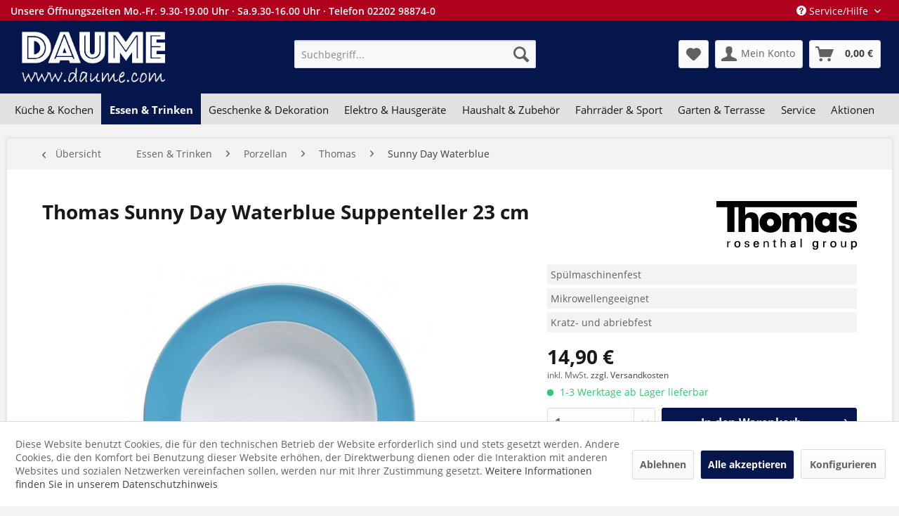

--- FILE ---
content_type: text/html; charset=UTF-8
request_url: https://www.daume.com/essen-trinken/porzellan/thomas/sunny-day-waterblue/2086/thomas-sunny-day-waterblue-suppenteller-23-cm
body_size: 23606
content:
<!DOCTYPE html> <html class="no-js ccid-- ccpid-- ccsid-- cssid--" lang="de" itemscope="itemscope" itemtype="http://schema.org/WebPage"> <head> <meta charset="utf-8"> <meta name="author" content="" /> <meta name="robots" content="index,follow" /> <meta name="revisit-after" content="15 days" /> <meta name="keywords" content="Farbe, –, Farben, Dekor, Glasur, Thomas, Die, bedenkenlos, unzerstörbar, Dadurch, ein., sinkt, erweicht, Hierbei, 1000°C, eingeschmolzen., kratz-, diesem, Retro-Stil.   Spülmaschinenfest Bei, aktuellen" /> <meta name="description" content="Thomas Sunny Day Waterblue Suppenteller 23 cm, Spülmaschinenfest, Mikrowellengeeignet, Kratz- und abriebfest" /> <meta property="og:type" content="product" /> <meta property="og:site_name" content="daume.com" /> <meta property="og:url" content="https://www.daume.com/essen-trinken/porzellan/thomas/sunny-day-waterblue/2086/thomas-sunny-day-waterblue-suppenteller-23-cm" /> <meta property="og:title" content="Thomas Sunny Day Waterblue Suppenteller 23 cm" /> <meta property="og:description" content=" Thomas Sunny Day Waterblue: Porzellanfarbspiel ohne Grenzen Modische Farben bringen gute Laune in einen manchmal tristen Alltag. Die geliebte denim Teetasse am Morgen, die gelbe Tasse f&amp;uuml;r&amp;rsquo;s B&amp;uuml;ro, ein buntes Mix &amp;..." /> <meta property="og:image" content="https://www.daume.com/media/image/ba/24/2d/102451.jpg" /> <meta name="twitter:card" content="product" /> <meta name="twitter:site" content="daume.com" /> <meta name="twitter:title" content="Thomas Sunny Day Waterblue Suppenteller 23 cm" /> <meta name="twitter:description" content=" Thomas Sunny Day Waterblue: Porzellanfarbspiel ohne Grenzen Modische Farben bringen gute Laune in einen manchmal tristen Alltag. Die geliebte denim Teetasse am Morgen, die gelbe Tasse f&amp;uuml;r&amp;rsquo;s B&amp;uuml;ro, ein buntes Mix &amp;..." /> <meta name="twitter:image" content="https://www.daume.com/media/image/ba/24/2d/102451.jpg" /> <meta property="product:brand" content="Thomas" /> <meta property="product:price" content="14,90" /> <meta property="product:product_link" content="https://www.daume.com/essen-trinken/porzellan/thomas/sunny-day-waterblue/2086/thomas-sunny-day-waterblue-suppenteller-23-cm" /> <meta itemprop="copyrightHolder" content="daume.com" /> <meta itemprop="copyrightYear" content="2014" /> <meta itemprop="isFamilyFriendly" content="True" /> <meta itemprop="image" content="https://www.daume.com/media/image/83/9c/c7/daume_logo_b_611x253.png" /> <meta name="viewport" content="width=device-width, initial-scale=1.0"> <meta name="mobile-web-app-capable" content="yes"> <meta name="apple-mobile-web-app-title" content="DAUME.COM"> <meta name="apple-mobile-web-app-capable" content="yes"> <meta name="apple-mobile-web-app-status-bar-style" content="default">  <script>(function(w,d,s,l,i){w[l]=w[l]||[];w[l].push({'gtm.start':
new Date().getTime(),event:'gtm.js'});var f=d.getElementsByTagName(s)[0],
j=d.createElement(s),dl=l!='dataLayer'?'&l='+l:'';j.async=true;j.src=
'https://www.googletagmanager.com/gtm.js?id='+i+dl;f.parentNode.insertBefore(j,f);
})(window,document,'script','dataLayer','GTM-K6XS67M');</script>  <link rel="apple-touch-icon-precomposed" href="https://www.daume.com/media/image/95/39/74/apple-icon-180x180.png"> <link rel="shortcut icon" href="https://www.daume.com/media/image/07/ca/56/favicon-16x16.png"> <meta name="msapplication-navbutton-color" content="#3e3e3e" /> <meta name="application-name" content="daume.com" /> <meta name="msapplication-starturl" content="https://www.daume.com/" /> <meta name="msapplication-window" content="width=1024;height=768" /> <meta name="msapplication-TileImage" content="https://www.daume.com/media/image/e1/97/b8/ms-icon-150x150.png"> <meta name="msapplication-TileColor" content="#3e3e3e"> <meta name="theme-color" content="#3e3e3e" /> <link rel="canonical" href="https://www.daume.com/essen-trinken/porzellan/thomas/sunny-day-waterblue/2086/thomas-sunny-day-waterblue-suppenteller-23-cm" /> <title itemprop="name">Thomas Sunny Day Waterblue Suppenteller 23 cm | daume.com </title> <link href="/web/cache/1698095255_80d997b02d36976a9ba419450260dcd5.css" media="all" rel="stylesheet" type="text/css" /> <script>
window.basketData = {
hasData: false,
data:[]
};
</script> <script>
var gaProperty = 'UA-40626316-1';
// Disable tracking if the opt-out cookie exists.
var disableStr = 'ga-disable-' + gaProperty;
if (document.cookie.indexOf(disableStr + '=true') > -1) {
window[disableStr] = true;
}
// Opt-out function
function gaOptout() {
document.cookie = disableStr + '=true; expires=Thu, 31 Dec 2199 23:59:59 UTC; path=/';
window[disableStr] = true;
}
</script> <div data-googleAnalytics="true" data-googleConversionID="" data-googleConversionLabel="" data-googleConversionLanguage="" data-googleTrackingID="UA-40626316-1" data-googleAnonymizeIp="1" data-googleOptOutCookie="1" data-googleTrackingLibrary="ua" data-realAmount="" data-showCookieNote="1" data-cookieNoteMode="1" > </div> </head> <body class=" is--ctl-detail is--act-index " >  <noscript><iframe src="https://www.googletagmanager.com/ns.html?id=GTM-K6XS67M" height="0" width="0" style="display:none;visibility:hidden"></iframe></noscript>  <div class="page-wrap"> <noscript class="noscript-main"> <div class="alert is--warning"> <div class="alert--icon"> <i class="icon--element icon--warning"></i> </div> <div class="alert--content"> Um daume.com in vollem Umfang nutzen zu k&ouml;nnen, empfehlen wir Ihnen Javascript in Ihrem Browser zu aktiveren. </div> </div> </noscript> <header class="header-main"> <div class="top-bar"> <div class="container block-group"> <div class="oeffnungzeiten"> <a href="/service-kundendienst/informationen/anfahrt-und-oeffnungszeiten/">Unsere Öffnungszeiten Mo.-Fr. 9.30-19.00 Uhr &#903; Sa.9.30-16.00 Uhr &#903; Telefon 02202 98874-0</a> </div> <nav class="top-bar--navigation block" role="menubar">   <div class="navigation--entry entry--compare is--hidden" role="menuitem" aria-haspopup="true" data-drop-down-menu="true">   </div> <div class="navigation--entry entry--service has--drop-down" role="menuitem" aria-haspopup="true" data-drop-down-menu="true"> <i class="icon--service"></i> Service/Hilfe <ul class="service--list is--rounded" role="menu"> <li class="service--entry" role="menuitem"> <a class="service--link" href="https://www.daume.com/ueber-uns" title="Über uns" target="_parent"> Über uns </a> </li> <li class="service--entry" role="menuitem"> <a class="service--link" href="https://www.daume.com/agb" title="AGB" > AGB </a> </li> <li class="service--entry" role="menuitem"> <a class="service--link" href="javascript:openCookieConsentManager()" title="Cookie-Einstellungen" > Cookie-Einstellungen </a> </li> <li class="service--entry" role="menuitem"> <a class="service--link" href="https://www.daume.com/datenschutz" title="Datenschutz" > Datenschutz </a> </li> <li class="service--entry" role="menuitem"> <a class="service--link" href="https://www.daume.com/erklaerung-zur-barrierefreiheit" title="Erklärung zur Barrierefreiheit" > Erklärung zur Barrierefreiheit </a> </li> <li class="service--entry" role="menuitem"> <a class="service--link" href="https://www.daume.com/kontaktformular" title="Kontaktformular" target="_self"> Kontaktformular </a> </li> <li class="service--entry" role="menuitem"> <a class="service--link" href="https://www.daume.com/versandkosten-und-lieferung" title="Versandkosten und Lieferung" > Versandkosten und Lieferung </a> </li> <li class="service--entry" role="menuitem"> <a class="service--link" href="https://www.daume.com/widerrufsrecht" title="Widerrufsrecht" > Widerrufsrecht </a> </li> <li class="service--entry" role="menuitem"> <a class="service--link" href="https://www.daume.com/impressum" title="Impressum" > Impressum </a> </li> </ul> </div> </nav> </div> </div> <div class="container header--navigation"> <div class="logo-main block-group" role="banner"> <div class="logo--shop block"> <a class="logo--link" href="https://www.daume.com/" title="daume.com - zur Startseite wechseln"> <picture> <source srcset="https://www.daume.com/media/image/83/9c/c7/daume_logo_b_611x253.png" media="(min-width: 78.75em)"> <source srcset="https://www.daume.com/media/image/83/9c/c7/daume_logo_b_611x253.png" media="(min-width: 64em)"> <source srcset="https://www.daume.com/media/image/83/9c/c7/daume_logo_b_611x253.png" media="(min-width: 48em)"> <img srcset="https://www.daume.com/media/image/83/9c/c7/daume_logo_b_611x253.png" alt="daume.com - zur Startseite wechseln" /> </picture> </a> </div> </div> <nav class="shop--navigation block-group"> <ul class="navigation--list block-group" role="menubar"> <li class="navigation--entry entry--menu-left" role="menuitem"> <a class="entry--link entry--trigger btn is--icon-left" href="#offcanvas--left" data-offcanvas="true" data-offCanvasSelector=".sidebar-main" aria-label="Menü"> <i class="icon--menu"></i> Menü </a> </li> <li class="navigation--entry entry--search" role="menuitem" data-search="true" aria-haspopup="true" data-minLength="3"> <a class="btn entry--link entry--trigger" href="#show-hide--search" title="Suche anzeigen / schließen" aria-label="Suche anzeigen / schließen"> <i class="icon--search"></i> <span class="search--display">Suchen</span> </a> <form action="/search" method="get" class="main-search--form"> <input type="search" name="sSearch" aria-label="Suchbegriff..." class="main-search--field" autocomplete="off" autocapitalize="off" placeholder="Suchbegriff..." maxlength="30" /> <button type="submit" class="main-search--button" aria-label="Suchen"> <i class="icon--search"></i> <span class="main-search--text">Suchen</span> </button> <div class="form--ajax-loader">&nbsp;</div> </form> <div class="main-search--results"></div> </li>  <li class="navigation--entry entry--notepad" role="menuitem"> <a href="https://www.daume.com/note" title="Merkzettel" aria-label="Merkzettel" class="btn"> <i class="icon--heart"></i> </a> </li> <li class="navigation--entry entry--account with-slt" role="menuitem" data-offcanvas="true" data-offCanvasSelector=".account--dropdown-navigation"> <a href="https://www.daume.com/account" title="Mein Konto" aria-label="Mein Konto" class="btn is--icon-left entry--link account--link"> <i class="icon--account"></i> <span class="account--display"> Mein Konto </span> </a> <div class="account--dropdown-navigation"> <div class="navigation--smartphone"> <div class="entry--close-off-canvas"> <a href="#close-account-menu" class="account--close-off-canvas" title="Menü schließen" aria-label="Menü schließen"> Menü schließen <i class="icon--arrow-right"></i> </a> </div> </div> <div class="account--menu is--rounded is--personalized"> <span class="navigation--headline"> Mein Konto </span> <div class="account--menu-container"> <ul class="sidebar--navigation navigation--list is--level0 show--active-items"> <li class="navigation--entry"> <span class="navigation--signin"> <a href="https://www.daume.com/account#hide-registration" class="blocked--link btn is--primary navigation--signin-btn" data-collapseTarget="#registration" data-action="close"> Anmelden </a> <span class="navigation--register"> oder <a href="https://www.daume.com/account#show-registration" class="blocked--link" data-collapseTarget="#registration" data-action="open"> registrieren </a> </span> </span> </li> <li class="navigation--entry"> <a href="https://www.daume.com/account" title="Übersicht" class="navigation--link"> Übersicht </a> </li> <li class="navigation--entry"> <a href="https://www.daume.com/account/profile" title="Persönliche Daten" class="navigation--link" rel="nofollow"> Persönliche Daten </a> </li> <li class="navigation--entry"> <a href="https://www.daume.com/address/index/sidebar/" title="Adressen" class="navigation--link" rel="nofollow"> Adressen </a> </li> <li class="navigation--entry"> <a href="https://www.daume.com/account/payment" title="Zahlungsarten" class="navigation--link" rel="nofollow"> Zahlungsarten </a> </li> <li class="navigation--entry"> <a href="https://www.daume.com/account/orders" title="Bestellungen" class="navigation--link" rel="nofollow"> Bestellungen </a> </li> <li class="navigation--entry"> <a href="https://www.daume.com/note" title="Merkzettel" class="navigation--link" rel="nofollow"> Merkzettel </a> </li> <li class="navigation--entry"> <a href="https://www.daume.com/EasyCoupon/list" title="Meine Gutscheine" class="navigation--link"> Meine Gutscheine </a> </li> </ul> </div> </div> </div> </li> <li class="navigation--entry entry--cart" role="menuitem"> <a class="btn is--icon-left cart--link" href="https://www.daume.com/checkout/cart" title="Warenkorb" aria-label="Warenkorb"> <span class="cart--display"> Warenkorb </span> <span class="badge is--primary is--minimal cart--quantity is--hidden">0</span> <i class="icon--basket"></i> <span class="cart--amount"> 0,00&nbsp;&euro; </span> </a> <div class="ajax-loader">&nbsp;</div> </li>  </ul> </nav> <div class="container--ajax-cart" data-collapse-cart="true" data-displayMode="offcanvas"></div> </div> <div class="slogan">&nbsp;</div> </header> <nav class="navigation-main"> <div class="container" data-menu-scroller="true" data-listSelector=".navigation--list.container" data-viewPortSelector=".navigation--list-wrapper"> <div class="navigation--list-wrapper"> <ul class="navigation--list container" role="menubar" itemscope="itemscope" itemtype="https://schema.org/SiteNavigationElement"> <li class="navigation--entry" role="menuitem"><a class="navigation--link" href="https://www.daume.com/kueche-kochen/" title="Küche & Kochen" aria-label="Küche & Kochen" itemprop="url"><span itemprop="name">Küche & Kochen</span></a></li><li class="navigation--entry is--active" role="menuitem"><a class="navigation--link is--active" href="https://www.daume.com/essen-trinken/" title="Essen & Trinken" aria-label="Essen & Trinken" itemprop="url"><span itemprop="name">Essen & Trinken</span></a></li><li class="navigation--entry" role="menuitem"><a class="navigation--link" href="https://www.daume.com/geschenke-dekoration/" title="Geschenke & Dekoration" aria-label="Geschenke & Dekoration" itemprop="url"><span itemprop="name">Geschenke & Dekoration</span></a></li><li class="navigation--entry" role="menuitem"><a class="navigation--link" href="https://www.daume.com/elektro-hausgeraete/" title="Elektro & Hausgeräte" aria-label="Elektro & Hausgeräte" itemprop="url"><span itemprop="name">Elektro & Hausgeräte</span></a></li><li class="navigation--entry" role="menuitem"><a class="navigation--link" href="https://www.daume.com/haushalt-zubehoer/" title="Haushalt & Zubehör" aria-label="Haushalt & Zubehör" itemprop="url"><span itemprop="name">Haushalt & Zubehör</span></a></li><li class="navigation--entry" role="menuitem"><a class="navigation--link" href="https://www.daume.com/fahrraeder-sport/" title="Fahrräder & Sport" aria-label="Fahrräder & Sport" itemprop="url"><span itemprop="name">Fahrräder & Sport</span></a></li><li class="navigation--entry" role="menuitem"><a class="navigation--link" href="https://www.daume.com/garten-terrasse/" title="Garten & Terrasse" aria-label="Garten & Terrasse" itemprop="url"><span itemprop="name">Garten & Terrasse</span></a></li><li class="navigation--entry" role="menuitem"><a class="navigation--link" href="https://www.daume.com/service/" title="Service" aria-label="Service" itemprop="url"><span itemprop="name">Service</span></a></li><li class="navigation--entry" role="menuitem"><a class="navigation--link" href="https://www.daume.com/aktionen/" title="Aktionen" aria-label="Aktionen" itemprop="url"><span itemprop="name">Aktionen</span></a></li> </ul> </div> <div class="advanced-menu" data-advanced-menu="true" data-hoverDelay="250"> <div class="menu--container"> <div class="button-container"> <a href="https://www.daume.com/kueche-kochen/" class="button--category" aria-label="Zur Kategorie Küche &amp; Kochen" title="Zur Kategorie Küche &amp; Kochen"> <i class="icon--arrow-right"></i> Zur Kategorie Küche & Kochen </a> <span class="button--close"> <i class="icon--cross"></i> </span> </div> <div class="content--wrapper has--content has--teaser"> <ul class="menu--list menu--level-0 columns--2" style="width: 50%;"> <li class="menu--list-item item--level-0" style="width: 100%"> <a href="https://www.daume.com/kueche-kochen/kochen/" class="menu--list-item-link" aria-label="Kochen" title="Kochen">Kochen</a> <ul class="menu--list menu--level-1 columns--2"> <li class="menu--list-item item--level-1"> <a href="https://www.daume.com/kueche-kochen/kochen/braten-auflaufformen/" class="menu--list-item-link" aria-label="Braten- &amp; Auflaufformen" title="Braten- &amp; Auflaufformen">Braten- & Auflaufformen</a> </li> <li class="menu--list-item item--level-1"> <a href="https://www.daume.com/kueche-kochen/kochen/fondue/" class="menu--list-item-link" aria-label="Fondue" title="Fondue">Fondue</a> </li> <li class="menu--list-item item--level-1"> <a href="https://www.daume.com/kueche-kochen/kochen/kochbuecher/" class="menu--list-item-link" aria-label="Kochbücher" title="Kochbücher">Kochbücher</a> </li> <li class="menu--list-item item--level-1"> <a href="https://www.daume.com/kueche-kochen/kochen/kochmesser/" class="menu--list-item-link" aria-label="Kochmesser" title="Kochmesser">Kochmesser</a> </li> <li class="menu--list-item item--level-1"> <a href="https://www.daume.com/kueche-kochen/kochen/kochtoepfe/" class="menu--list-item-link" aria-label="Kochtöpfe" title="Kochtöpfe">Kochtöpfe</a> </li> <li class="menu--list-item item--level-1"> <a href="https://www.daume.com/kueche-kochen/kochen/kochtopfsets/" class="menu--list-item-link" aria-label="Kochtopfsets" title="Kochtopfsets">Kochtopfsets</a> </li> <li class="menu--list-item item--level-1"> <a href="https://www.daume.com/kueche-kochen/kochen/pfannen/" class="menu--list-item-link" aria-label="Pfannen" title="Pfannen">Pfannen</a> </li> <li class="menu--list-item item--level-1"> <a href="https://www.daume.com/kueche-kochen/kochen/wasserkessel/" class="menu--list-item-link" aria-label="Wasserkessel" title="Wasserkessel">Wasserkessel</a> </li> </ul> </li> <li class="menu--list-item item--level-0" style="width: 100%"> <a href="https://www.daume.com/kueche-kochen/backen/" class="menu--list-item-link" aria-label="Backen" title="Backen">Backen</a> <ul class="menu--list menu--level-1 columns--2"> <li class="menu--list-item item--level-1"> <a href="https://www.daume.com/kueche-kochen/backen/ausstechformen/" class="menu--list-item-link" aria-label="Ausstechformen" title="Ausstechformen">Ausstechformen</a> </li> <li class="menu--list-item item--level-1"> <a href="https://www.daume.com/kueche-kochen/backen/backbleche-formen/" class="menu--list-item-link" aria-label="Backbleche &amp; -formen" title="Backbleche &amp; -formen">Backbleche & -formen</a> </li> <li class="menu--list-item item--level-1"> <a href="https://www.daume.com/kueche-kochen/backen/backzubehoer/" class="menu--list-item-link" aria-label="Backzubehör" title="Backzubehör">Backzubehör</a> </li> </ul> </li> <li class="menu--list-item item--level-0" style="width: 100%"> <a href="https://www.daume.com/kueche-kochen/kuechenaccessoires/" class="menu--list-item-link" aria-label="Küchenaccessoires" title="Küchenaccessoires">Küchenaccessoires</a> <ul class="menu--list menu--level-1 columns--2"> <li class="menu--list-item item--level-1"> <a href="https://www.daume.com/kueche-kochen/kuechenaccessoires/aufbewahrung/" class="menu--list-item-link" aria-label="Aufbewahrung" title="Aufbewahrung">Aufbewahrung</a> </li> <li class="menu--list-item item--level-1"> <a href="https://www.daume.com/kueche-kochen/kuechenaccessoires/brot-obstkaesten/" class="menu--list-item-link" aria-label="Brot- &amp; Obstkästen" title="Brot- &amp; Obstkästen">Brot- & Obstkästen</a> </li> <li class="menu--list-item item--level-1"> <a href="https://www.daume.com/kueche-kochen/kuechenaccessoires/gewuerzmuehlen/" class="menu--list-item-link" aria-label="Gewürzmühlen" title="Gewürzmühlen">Gewürzmühlen</a> </li> <li class="menu--list-item item--level-1"> <a href="https://www.daume.com/kueche-kochen/kuechenaccessoires/grillzubehoer/" class="menu--list-item-link" aria-label="Grillzubehör" title="Grillzubehör">Grillzubehör</a> </li> <li class="menu--list-item item--level-1"> <a href="https://www.daume.com/kueche-kochen/kuechenaccessoires/kuechenhelfer/" class="menu--list-item-link" aria-label="Küchenhelfer" title="Küchenhelfer">Küchenhelfer</a> </li> <li class="menu--list-item item--level-1"> <a href="https://www.daume.com/kueche-kochen/kuechenaccessoires/kuechentextilien/" class="menu--list-item-link" aria-label="Küchentextilien" title="Küchentextilien">Küchentextilien</a> </li> <li class="menu--list-item item--level-1"> <a href="https://www.daume.com/kueche-kochen/kuechenaccessoires/schneidebretter/" class="menu--list-item-link" aria-label="Schneidebretter" title="Schneidebretter">Schneidebretter</a> </li> <li class="menu--list-item item--level-1"> <a href="https://www.daume.com/kueche-kochen/kuechenaccessoires/tabletts/" class="menu--list-item-link" aria-label="Tabletts" title="Tabletts">Tabletts</a> </li> <li class="menu--list-item item--level-1"> <a href="https://www.daume.com/kueche-kochen/kuechenaccessoires/waagen-thermometer/" class="menu--list-item-link" aria-label="Waagen &amp; Thermometer" title="Waagen &amp; Thermometer">Waagen & Thermometer</a> </li> </ul> </li> <li class="menu--list-item item--level-0" style="width: 100%"> <a href="https://www.daume.com/kueche-kochen/feinkost/" class="menu--list-item-link" aria-label="Feinkost" title="Feinkost">Feinkost</a> <ul class="menu--list menu--level-1 columns--2"> <li class="menu--list-item item--level-1"> <a href="https://www.daume.com/kueche-kochen/feinkost/essig-oele/" class="menu--list-item-link" aria-label="Essig &amp; Öle" title="Essig &amp; Öle">Essig & Öle</a> </li> <li class="menu--list-item item--level-1"> <a href="https://www.daume.com/kueche-kochen/feinkost/gewuerze-saucen/" class="menu--list-item-link" aria-label="Gewürze &amp; Saucen" title="Gewürze &amp; Saucen">Gewürze & Saucen</a> </li> <li class="menu--list-item item--level-1"> <a href="https://www.daume.com/kueche-kochen/feinkost/kaffee/" class="menu--list-item-link" aria-label="Kaffee" title="Kaffee">Kaffee</a> </li> <li class="menu--list-item item--level-1"> <a href="https://www.daume.com/kueche-kochen/feinkost/pasta/" class="menu--list-item-link" aria-label="Pasta" title="Pasta">Pasta</a> </li> <li class="menu--list-item item--level-1"> <a href="https://www.daume.com/kueche-kochen/feinkost/spirituosen/" class="menu--list-item-link" aria-label="Spirituosen" title="Spirituosen">Spirituosen</a> </li> <li class="menu--list-item item--level-1"> <a href="https://www.daume.com/kueche-kochen/feinkost/suesswaren-snacks/" class="menu--list-item-link" aria-label="Süßwaren &amp; Snacks" title="Süßwaren &amp; Snacks">Süßwaren & Snacks</a> </li> </ul> </li> </ul> <div class="menu--delimiter" style="right: 50%;"></div> <div class="menu--teaser" style="width: 50%;"> <a href="https://www.daume.com/kueche-kochen/" aria-label="Zur Kategorie Küche &amp; Kochen" title="Zur Kategorie Küche &amp; Kochen" class="teaser--image" style="background-image: url(https://www.daume.com/media/image/bc/81/0c/WMF1.jpg);"></a> <div class="teaser--text"> Dies ist die Kategorie Küche und Kochen <a class="teaser--text-link" href="https://www.daume.com/kueche-kochen/" aria-label="mehr erfahren" title="mehr erfahren"> mehr erfahren </a> </div> </div> </div> </div> <div class="menu--container"> <div class="button-container"> <a href="https://www.daume.com/essen-trinken/" class="button--category" aria-label="Zur Kategorie Essen &amp; Trinken" title="Zur Kategorie Essen &amp; Trinken"> <i class="icon--arrow-right"></i> Zur Kategorie Essen & Trinken </a> <span class="button--close"> <i class="icon--cross"></i> </span> </div> <div class="content--wrapper has--content"> <ul class="menu--list menu--level-0 columns--4" style="width: 100%;"> <li class="menu--list-item item--level-0" style="width: 100%"> <a href="https://www.daume.com/essen-trinken/porzellan/" class="menu--list-item-link" aria-label="Porzellan" title="Porzellan">Porzellan</a> <ul class="menu--list menu--level-1 columns--4"> <li class="menu--list-item item--level-1"> <a href="https://www.daume.com/essen-trinken/porzellan/arzberg/" class="menu--list-item-link" aria-label="Arzberg" title="Arzberg">Arzberg</a> </li> <li class="menu--list-item item--level-1"> <a href="https://www.daume.com/essen-trinken/porzellan/arthur-krupp/" class="menu--list-item-link" aria-label="Arthur Krupp" title="Arthur Krupp">Arthur Krupp</a> </li> <li class="menu--list-item item--level-1"> <a href="https://www.daume.com/essen-trinken/porzellan/asa/" class="menu--list-item-link" aria-label="ASA" title="ASA">ASA</a> </li> <li class="menu--list-item item--level-1"> <a href="https://www.daume.com/essen-trinken/porzellan/bitz/" class="menu--list-item-link" aria-label="Bitz" title="Bitz">Bitz</a> </li> <li class="menu--list-item item--level-1"> <a href="https://www.daume.com/essen-trinken/porzellan/casafina/" class="menu--list-item-link" aria-label="Casafina" title="Casafina">Casafina</a> </li> <li class="menu--list-item item--level-1"> <a href="https://www.daume.com/essen-trinken/porzellan/costa-nova/" class="menu--list-item-link" aria-label="Costa Nova" title="Costa Nova">Costa Nova</a> </li> <li class="menu--list-item item--level-1"> <a href="https://www.daume.com/essen-trinken/porzellan/dutch-rose-amsterdam/" class="menu--list-item-link" aria-label="Dutch Rose Amsterdam" title="Dutch Rose Amsterdam">Dutch Rose Amsterdam</a> </li> <li class="menu--list-item item--level-1"> <a href="https://www.daume.com/essen-trinken/porzellan/hutschenreuther/" class="menu--list-item-link" aria-label="Hutschenreuther" title="Hutschenreuther">Hutschenreuther</a> </li> <li class="menu--list-item item--level-1"> <a href="https://www.daume.com/essen-trinken/porzellan/laura-ashley/" class="menu--list-item-link" aria-label="Laura Ashley" title="Laura Ashley">Laura Ashley</a> </li> <li class="menu--list-item item--level-1"> <a href="https://www.daume.com/essen-trinken/porzellan/maxwell-williams/" class="menu--list-item-link" aria-label="Maxwell &amp; Williams" title="Maxwell &amp; Williams">Maxwell & Williams</a> </li> <li class="menu--list-item item--level-1"> <a href="https://www.daume.com/essen-trinken/porzellan/rosenthal/" class="menu--list-item-link" aria-label="Rosenthal" title="Rosenthal">Rosenthal</a> </li> <li class="menu--list-item item--level-1"> <a href="https://www.daume.com/essen-trinken/porzellan/thomas/" class="menu--list-item-link" aria-label="Thomas" title="Thomas">Thomas</a> </li> <li class="menu--list-item item--level-1"> <a href="https://www.daume.com/essen-trinken/porzellan/villeroy-boch/" class="menu--list-item-link" aria-label="Villeroy &amp; Boch" title="Villeroy &amp; Boch">Villeroy & Boch</a> </li> <li class="menu--list-item item--level-1"> <a href="https://www.daume.com/essen-trinken/porzellan/vista-portugese/" class="menu--list-item-link" aria-label="Vista Portugese" title="Vista Portugese">Vista Portugese</a> </li> </ul> </li> <li class="menu--list-item item--level-0" style="width: 100%"> <a href="https://www.daume.com/essen-trinken/glas-trinkglaeser/" class="menu--list-item-link" aria-label="Glas &amp; Trinkgläser" title="Glas &amp; Trinkgläser">Glas & Trinkgläser</a> <ul class="menu--list menu--level-1 columns--4"> <li class="menu--list-item item--level-1"> <a href="https://www.daume.com/essen-trinken/glas-trinkglaeser/eisch/" class="menu--list-item-link" aria-label="Eisch" title="Eisch">Eisch</a> </li> <li class="menu--list-item item--level-1"> <a href="https://www.daume.com/essen-trinken/glas-trinkglaeser/leonardo/" class="menu--list-item-link" aria-label="Leonardo" title="Leonardo">Leonardo</a> </li> <li class="menu--list-item item--level-1"> <a href="https://www.daume.com/essen-trinken/glas-trinkglaeser/nachtmann/" class="menu--list-item-link" aria-label="Nachtmann" title="Nachtmann">Nachtmann</a> </li> <li class="menu--list-item item--level-1"> <a href="https://www.daume.com/essen-trinken/glas-trinkglaeser/riedel/" class="menu--list-item-link" aria-label="Riedel" title="Riedel">Riedel</a> </li> <li class="menu--list-item item--level-1"> <a href="https://www.daume.com/essen-trinken/glas-trinkglaeser/rosenthal/" class="menu--list-item-link" aria-label="Rosenthal" title="Rosenthal">Rosenthal</a> </li> <li class="menu--list-item item--level-1"> <a href="https://www.daume.com/essen-trinken/glas-trinkglaeser/spiegelau/" class="menu--list-item-link" aria-label="Spiegelau" title="Spiegelau">Spiegelau</a> </li> <li class="menu--list-item item--level-1"> <a href="https://www.daume.com/essen-trinken/glas-trinkglaeser/villeroy-boch/" class="menu--list-item-link" aria-label="Villeroy &amp; Boch" title="Villeroy &amp; Boch">Villeroy & Boch</a> </li> </ul> </li> <li class="menu--list-item item--level-0" style="width: 100%"> <a href="https://www.daume.com/essen-trinken/bestecke/" class="menu--list-item-link" aria-label="Bestecke" title="Bestecke">Bestecke</a> <ul class="menu--list menu--level-1 columns--4"> <li class="menu--list-item item--level-1"> <a href="https://www.daume.com/essen-trinken/bestecke/justinus/" class="menu--list-item-link" aria-label="Justinus" title="Justinus">Justinus</a> </li> <li class="menu--list-item item--level-1"> <a href="https://www.daume.com/essen-trinken/bestecke/puresigns/" class="menu--list-item-link" aria-label="Puresigns" title="Puresigns">Puresigns</a> </li> <li class="menu--list-item item--level-1"> <a href="https://www.daume.com/essen-trinken/bestecke/sambonet/" class="menu--list-item-link" aria-label="sambonet" title="sambonet">sambonet</a> </li> <li class="menu--list-item item--level-1"> <a href="https://www.daume.com/essen-trinken/bestecke/villeroy-boch/" class="menu--list-item-link" aria-label="Villeroy &amp; Boch" title="Villeroy &amp; Boch">Villeroy & Boch</a> </li> <li class="menu--list-item item--level-1"> <a href="https://www.daume.com/essen-trinken/bestecke/wmf/" class="menu--list-item-link" aria-label="WMF" title="WMF">WMF</a> </li> </ul> </li> <li class="menu--list-item item--level-0" style="width: 100%"> <a href="https://www.daume.com/essen-trinken/gedeckter-tisch/" class="menu--list-item-link" aria-label="Gedeckter Tisch" title="Gedeckter Tisch">Gedeckter Tisch</a> <ul class="menu--list menu--level-1 columns--4"> <li class="menu--list-item item--level-1"> <a href="https://www.daume.com/essen-trinken/gedeckter-tisch/isolierkannen-und-becher/" class="menu--list-item-link" aria-label="Isolierkannen und -becher" title="Isolierkannen und -becher">Isolierkannen und -becher</a> </li> <li class="menu--list-item item--level-1"> <a href="https://www.daume.com/essen-trinken/gedeckter-tisch/kruege-karaffen/" class="menu--list-item-link" aria-label="Krüge &amp; Karaffen" title="Krüge &amp; Karaffen">Krüge & Karaffen</a> </li> <li class="menu--list-item item--level-1"> <a href="https://www.daume.com/essen-trinken/gedeckter-tisch/picknick-camping/" class="menu--list-item-link" aria-label="Picknick &amp; Camping" title="Picknick &amp; Camping">Picknick & Camping</a> </li> <li class="menu--list-item item--level-1"> <a href="https://www.daume.com/essen-trinken/gedeckter-tisch/tischaccessoires/" class="menu--list-item-link" aria-label="Tischaccessoires" title="Tischaccessoires">Tischaccessoires</a> </li> <li class="menu--list-item item--level-1"> <a href="https://www.daume.com/essen-trinken/gedeckter-tisch/trinkflaschen/" class="menu--list-item-link" aria-label="Trinkflaschen" title="Trinkflaschen">Trinkflaschen</a> </li> <li class="menu--list-item item--level-1"> <a href="https://www.daume.com/essen-trinken/gedeckter-tisch/wein-sekt-barzubehoer/" class="menu--list-item-link" aria-label="Wein- Sekt- &amp; Barzubehör" title="Wein- Sekt- &amp; Barzubehör">Wein- Sekt- & Barzubehör</a> </li> </ul> </li> </ul> </div> </div> <div class="menu--container"> <div class="button-container"> <a href="https://www.daume.com/geschenke-dekoration/" class="button--category" aria-label="Zur Kategorie Geschenke &amp; Dekoration" title="Zur Kategorie Geschenke &amp; Dekoration"> <i class="icon--arrow-right"></i> Zur Kategorie Geschenke & Dekoration </a> <span class="button--close"> <i class="icon--cross"></i> </span> </div> <div class="content--wrapper has--content"> <ul class="menu--list menu--level-0 columns--4" style="width: 100%;"> <li class="menu--list-item item--level-0" style="width: 100%"> <a href="https://www.daume.com/geschenke-dekoration/geschenke/" class="menu--list-item-link" aria-label="Geschenke" title="Geschenke">Geschenke</a> <ul class="menu--list menu--level-1 columns--4"> <li class="menu--list-item item--level-1"> <a href="https://www.daume.com/geschenke-dekoration/geschenke/geschenkartikel/" class="menu--list-item-link" aria-label="Geschenkartikel" title="Geschenkartikel">Geschenkartikel</a> </li> <li class="menu--list-item item--level-1"> <a href="https://www.daume.com/geschenke-dekoration/geschenke/taschenmesser-werkzeuge/" class="menu--list-item-link" aria-label="Taschenmesser &amp; -werkzeuge" title="Taschenmesser &amp; -werkzeuge">Taschenmesser & -werkzeuge</a> </li> </ul> </li> <li class="menu--list-item item--level-0" style="width: 100%"> <a href="https://www.daume.com/geschenke-dekoration/dekoration/" class="menu--list-item-link" aria-label="Dekoration" title="Dekoration">Dekoration</a> <ul class="menu--list menu--level-1 columns--4"> <li class="menu--list-item item--level-1"> <a href="https://www.daume.com/geschenke-dekoration/dekoration/dekoblumen/" class="menu--list-item-link" aria-label="Dekoblumen" title="Dekoblumen">Dekoblumen</a> </li> <li class="menu--list-item item--level-1"> <a href="https://www.daume.com/geschenke-dekoration/dekoration/duftlampen/" class="menu--list-item-link" aria-label="Duftlampen" title="Duftlampen">Duftlampen</a> </li> <li class="menu--list-item item--level-1"> <a href="https://www.daume.com/geschenke-dekoration/dekoration/kerzen/" class="menu--list-item-link" aria-label="Kerzen" title="Kerzen">Kerzen</a> </li> <li class="menu--list-item item--level-1"> <a href="https://www.daume.com/geschenke-dekoration/dekoration/ostern/" class="menu--list-item-link" aria-label="Ostern" title="Ostern">Ostern</a> </li> <li class="menu--list-item item--level-1"> <a href="https://www.daume.com/geschenke-dekoration/dekoration/tischdekoration/" class="menu--list-item-link" aria-label="Tischdekoration" title="Tischdekoration">Tischdekoration</a> </li> <li class="menu--list-item item--level-1"> <a href="https://www.daume.com/geschenke-dekoration/dekoration/vasen/" class="menu--list-item-link" aria-label="Vasen" title="Vasen">Vasen</a> </li> <li class="menu--list-item item--level-1"> <a href="https://www.daume.com/geschenke-dekoration/dekoration/weihnachten/" class="menu--list-item-link" aria-label="Weihnachten" title="Weihnachten">Weihnachten</a> </li> </ul> </li> <li class="menu--list-item item--level-0" style="width: 100%"> <a href="https://www.daume.com/geschenke-dekoration/taschen-textilien/" class="menu--list-item-link" aria-label="Taschen &amp; Textilien" title="Taschen &amp; Textilien">Taschen & Textilien</a> <ul class="menu--list menu--level-1 columns--4"> <li class="menu--list-item item--level-1"> <a href="https://www.daume.com/geschenke-dekoration/taschen-textilien/taschen-geldboersen/" class="menu--list-item-link" aria-label="Taschen &amp; Geldbörsen" title="Taschen &amp; Geldbörsen">Taschen & Geldbörsen</a> </li> </ul> </li> </ul> </div> </div> <div class="menu--container"> <div class="button-container"> <a href="https://www.daume.com/elektro-hausgeraete/" class="button--category" aria-label="Zur Kategorie Elektro &amp; Hausgeräte" title="Zur Kategorie Elektro &amp; Hausgeräte"> <i class="icon--arrow-right"></i> Zur Kategorie Elektro & Hausgeräte </a> <span class="button--close"> <i class="icon--cross"></i> </span> </div> <div class="content--wrapper has--content"> <ul class="menu--list menu--level-0 columns--4" style="width: 100%;"> <li class="menu--list-item item--level-0" style="width: 100%"> <a href="https://www.daume.com/elektro-hausgeraete/elektrogrossgeraete/" class="menu--list-item-link" aria-label="Elektrogroßgeräte" title="Elektrogroßgeräte">Elektrogroßgeräte</a> <ul class="menu--list menu--level-1 columns--4"> <li class="menu--list-item item--level-1"> <a href="https://www.daume.com/elektro-hausgeraete/elektrogrossgeraete/dunstabzugshauben/" class="menu--list-item-link" aria-label="Dunstabzugshauben" title="Dunstabzugshauben">Dunstabzugshauben</a> </li> <li class="menu--list-item item--level-1"> <a href="https://www.daume.com/elektro-hausgeraete/elektrogrossgeraete/geschirrspueler/" class="menu--list-item-link" aria-label="Geschirrspüler" title="Geschirrspüler">Geschirrspüler</a> </li> <li class="menu--list-item item--level-1"> <a href="https://www.daume.com/elektro-hausgeraete/elektrogrossgeraete/herde-kochfelder/" class="menu--list-item-link" aria-label="Herde &amp; Kochfelder" title="Herde &amp; Kochfelder">Herde & Kochfelder</a> </li> <li class="menu--list-item item--level-1"> <a href="https://www.daume.com/elektro-hausgeraete/elektrogrossgeraete/kuehlen-gefrieren/" class="menu--list-item-link" aria-label="Kühlen &amp; Gefrieren" title="Kühlen &amp; Gefrieren">Kühlen & Gefrieren</a> </li> <li class="menu--list-item item--level-1"> <a href="https://www.daume.com/elektro-hausgeraete/elektrogrossgeraete/waeschetrockner/" class="menu--list-item-link" aria-label="Wäschetrockner" title="Wäschetrockner">Wäschetrockner</a> </li> <li class="menu--list-item item--level-1"> <a href="https://www.daume.com/elektro-hausgeraete/elektrogrossgeraete/waschmaschinen/" class="menu--list-item-link" aria-label="Waschmaschinen" title="Waschmaschinen">Waschmaschinen</a> </li> <li class="menu--list-item item--level-1"> <a href="https://www.daume.com/elektro-hausgeraete/elektrogrossgeraete/waschtrockner/" class="menu--list-item-link" aria-label="Waschtrockner" title="Waschtrockner">Waschtrockner</a> </li> <li class="menu--list-item item--level-1"> <a href="https://www.daume.com/elektro-hausgeraete/elektrogrossgeraete/weinlagerung/" class="menu--list-item-link" aria-label="Weinlagerung" title="Weinlagerung">Weinlagerung</a> </li> </ul> </li> <li class="menu--list-item item--level-0" style="width: 100%"> <a href="https://www.daume.com/elektro-hausgeraete/elektrokleingeraete/" class="menu--list-item-link" aria-label="Elektrokleingeräte" title="Elektrokleingeräte">Elektrokleingeräte</a> <ul class="menu--list menu--level-1 columns--4"> <li class="menu--list-item item--level-1"> <a href="https://www.daume.com/elektro-hausgeraete/elektrokleingeraete/allesschneider/" class="menu--list-item-link" aria-label="Allesschneider" title="Allesschneider">Allesschneider</a> </li> <li class="menu--list-item item--level-1"> <a href="https://www.daume.com/elektro-hausgeraete/elektrokleingeraete/buegeleisen-buegelstationen/" class="menu--list-item-link" aria-label="Bügeleisen &amp; Bügelstationen" title="Bügeleisen &amp; Bügelstationen">Bügeleisen & Bügelstationen</a> </li> <li class="menu--list-item item--level-1"> <a href="https://www.daume.com/elektro-hausgeraete/elektrokleingeraete/entsafter/" class="menu--list-item-link" aria-label="Entsafter" title="Entsafter">Entsafter</a> </li> <li class="menu--list-item item--level-1"> <a href="https://www.daume.com/elektro-hausgeraete/elektrokleingeraete/klimageraete-ventilatoren/" class="menu--list-item-link" aria-label="Klimageräte &amp; Ventilatoren" title="Klimageräte &amp; Ventilatoren">Klimageräte & Ventilatoren</a> </li> <li class="menu--list-item item--level-1"> <a href="https://www.daume.com/elektro-hausgeraete/elektrokleingeraete/kuechenmaschinen/" class="menu--list-item-link" aria-label="Küchenmaschinen" title="Küchenmaschinen">Küchenmaschinen</a> </li> <li class="menu--list-item item--level-1"> <a href="https://www.daume.com/elektro-hausgeraete/elektrokleingeraete/mikrowellen-kochgeraete/" class="menu--list-item-link" aria-label="Mikrowellen &amp; Kochgeräte" title="Mikrowellen &amp; Kochgeräte">Mikrowellen & Kochgeräte</a> </li> <li class="menu--list-item item--level-1"> <a href="https://www.daume.com/elektro-hausgeraete/elektrokleingeraete/mixer/" class="menu--list-item-link" aria-label="Mixer" title="Mixer">Mixer</a> </li> <li class="menu--list-item item--level-1"> <a href="https://www.daume.com/elektro-hausgeraete/elektrokleingeraete/sandwichtoaster-waffelautomaten/" class="menu--list-item-link" aria-label="Sandwichtoaster &amp; Waffelautomaten" title="Sandwichtoaster &amp; Waffelautomaten">Sandwichtoaster & Waffelautomaten</a> </li> <li class="menu--list-item item--level-1"> <a href="https://www.daume.com/elektro-hausgeraete/elektrokleingeraete/staubsauger/" class="menu--list-item-link" aria-label="Staubsauger" title="Staubsauger">Staubsauger</a> </li> <li class="menu--list-item item--level-1"> <a href="https://www.daume.com/elektro-hausgeraete/elektrokleingeraete/tischgrills/" class="menu--list-item-link" aria-label="Tischgrills" title="Tischgrills">Tischgrills</a> </li> <li class="menu--list-item item--level-1"> <a href="https://www.daume.com/elektro-hausgeraete/elektrokleingeraete/toaster/" class="menu--list-item-link" aria-label="Toaster" title="Toaster">Toaster</a> </li> <li class="menu--list-item item--level-1"> <a href="https://www.daume.com/elektro-hausgeraete/elektrokleingeraete/vakuumierer/" class="menu--list-item-link" aria-label="Vakuumierer" title="Vakuumierer">Vakuumierer</a> </li> <li class="menu--list-item item--level-1"> <a href="https://www.daume.com/elektro-hausgeraete/elektrokleingeraete/wasserkocher/" class="menu--list-item-link" aria-label="Wasserkocher" title="Wasserkocher">Wasserkocher</a> </li> </ul> </li> <li class="menu--list-item item--level-0" style="width: 100%"> <a href="https://www.daume.com/elektro-hausgeraete/kaffee-espresso/" class="menu--list-item-link" aria-label="Kaffee &amp; Espresso" title="Kaffee &amp; Espresso">Kaffee & Espresso</a> <ul class="menu--list menu--level-1 columns--4"> <li class="menu--list-item item--level-1"> <a href="https://www.daume.com/elektro-hausgeraete/kaffee-espresso/kaffeevollautomaten/" class="menu--list-item-link" aria-label="Kaffeevollautomaten" title="Kaffeevollautomaten">Kaffeevollautomaten</a> </li> <li class="menu--list-item item--level-1"> <a href="https://www.daume.com/elektro-hausgeraete/kaffee-espresso/siebtraegermaschinen/" class="menu--list-item-link" aria-label="Siebträgermaschinen" title="Siebträgermaschinen">Siebträgermaschinen</a> </li> <li class="menu--list-item item--level-1"> <a href="https://www.daume.com/elektro-hausgeraete/kaffee-espresso/kaffeemuehlen/" class="menu--list-item-link" aria-label="Kaffeemühlen" title="Kaffeemühlen">Kaffeemühlen</a> </li> <li class="menu--list-item item--level-1"> <a href="https://www.daume.com/elektro-hausgeraete/kaffee-espresso/kaffeemaschinen/" class="menu--list-item-link" aria-label="Kaffeemaschinen" title="Kaffeemaschinen">Kaffeemaschinen</a> </li> <li class="menu--list-item item--level-1"> <a href="https://www.daume.com/elektro-hausgeraete/kaffee-espresso/kaffee-zubehoer/" class="menu--list-item-link" aria-label="Kaffee Zubehör" title="Kaffee Zubehör">Kaffee Zubehör</a> </li> <li class="menu--list-item item--level-1"> <a href="https://www.daume.com/elektro-hausgeraete/kaffee-espresso/jura-professional/" class="menu--list-item-link" aria-label="Jura Professional" title="Jura Professional">Jura Professional</a> </li> </ul> </li> </ul> </div> </div> <div class="menu--container"> <div class="button-container"> <a href="https://www.daume.com/haushalt-zubehoer/" class="button--category" aria-label="Zur Kategorie Haushalt &amp; Zubehör" title="Zur Kategorie Haushalt &amp; Zubehör"> <i class="icon--arrow-right"></i> Zur Kategorie Haushalt & Zubehör </a> <span class="button--close"> <i class="icon--cross"></i> </span> </div> <div class="content--wrapper has--content"> <ul class="menu--list menu--level-0 columns--4" style="width: 100%;"> <li class="menu--list-item item--level-0" style="width: 100%"> <a href="https://www.daume.com/haushalt-zubehoer/haushaltshelfer/" class="menu--list-item-link" aria-label="Haushaltshelfer" title="Haushaltshelfer">Haushaltshelfer</a> <ul class="menu--list menu--level-1 columns--4"> <li class="menu--list-item item--level-1"> <a href="https://www.daume.com/haushalt-zubehoer/haushaltshelfer/abfallsammler/" class="menu--list-item-link" aria-label="Abfallsammler" title="Abfallsammler">Abfallsammler</a> </li> <li class="menu--list-item item--level-1"> <a href="https://www.daume.com/haushalt-zubehoer/haushaltshelfer/boden-raumpflege/" class="menu--list-item-link" aria-label="Boden- &amp; Raumpflege" title="Boden- &amp; Raumpflege">Boden- & Raumpflege</a> </li> <li class="menu--list-item item--level-1"> <a href="https://www.daume.com/haushalt-zubehoer/haushaltshelfer/personenwaagen/" class="menu--list-item-link" aria-label="Personenwaagen" title="Personenwaagen">Personenwaagen</a> </li> <li class="menu--list-item item--level-1"> <a href="https://www.daume.com/haushalt-zubehoer/haushaltshelfer/waeschetrockner/" class="menu--list-item-link" aria-label="Wäschetrockner" title="Wäschetrockner">Wäschetrockner</a> </li> </ul> </li> <li class="menu--list-item item--level-0" style="width: 100%"> <a href="https://www.daume.com/haushalt-zubehoer/einkaufshilfen/" class="menu--list-item-link" aria-label="Einkaufshilfen" title="Einkaufshilfen">Einkaufshilfen</a> <ul class="menu--list menu--level-1 columns--4"> <li class="menu--list-item item--level-1"> <a href="https://www.daume.com/haushalt-zubehoer/einkaufshilfen/einkaufsshopper/" class="menu--list-item-link" aria-label="Einkaufsshopper" title="Einkaufsshopper">Einkaufsshopper</a> </li> <li class="menu--list-item item--level-1"> <a href="https://www.daume.com/haushalt-zubehoer/einkaufshilfen/einkaufstaschen-koerbe/" class="menu--list-item-link" aria-label="Einkaufstaschen &amp; -körbe" title="Einkaufstaschen &amp; -körbe">Einkaufstaschen & -körbe</a> </li> </ul> </li> <li class="menu--list-item item--level-0" style="width: 100%"> <a href="https://www.daume.com/haushalt-zubehoer/wohnen/" class="menu--list-item-link" aria-label="Wohnen" title="Wohnen">Wohnen</a> <ul class="menu--list menu--level-1 columns--4"> <li class="menu--list-item item--level-1"> <a href="https://www.daume.com/haushalt-zubehoer/wohnen/badaccessoires/" class="menu--list-item-link" aria-label="Badaccessoires" title="Badaccessoires">Badaccessoires</a> </li> <li class="menu--list-item item--level-1"> <a href="https://www.daume.com/haushalt-zubehoer/wohnen/multimedia/" class="menu--list-item-link" aria-label="Multimedia" title="Multimedia">Multimedia</a> </li> <li class="menu--list-item item--level-1"> <a href="https://www.daume.com/haushalt-zubehoer/wohnen/wohnaccessoires/" class="menu--list-item-link" aria-label="Wohnaccessoires" title="Wohnaccessoires">Wohnaccessoires</a> </li> </ul> </li> </ul> </div> </div> <div class="menu--container"> <div class="button-container"> <a href="https://www.daume.com/fahrraeder-sport/" class="button--category" aria-label="Zur Kategorie Fahrräder &amp; Sport" title="Zur Kategorie Fahrräder &amp; Sport"> <i class="icon--arrow-right"></i> Zur Kategorie Fahrräder & Sport </a> <span class="button--close"> <i class="icon--cross"></i> </span> </div> <div class="content--wrapper has--content"> <ul class="menu--list menu--level-0 columns--4" style="width: 100%;"> <li class="menu--list-item item--level-0" style="width: 100%"> <a href="https://www.daume.com/fahrraeder-sport/fahrraeder-heimsport/" class="menu--list-item-link" aria-label="Fahrräder &amp; Heimsport" title="Fahrräder &amp; Heimsport">Fahrräder & Heimsport</a> <ul class="menu--list menu--level-1 columns--4"> <li class="menu--list-item item--level-1"> <a href="https://www.daume.com/fahrraeder-sport/fahrraeder-heimsport/all-terrain-bikes/" class="menu--list-item-link" aria-label="All Terrain Bikes" title="All Terrain Bikes">All Terrain Bikes</a> </li> <li class="menu--list-item item--level-1"> <a href="https://www.daume.com/fahrraeder-sport/fahrraeder-heimsport/e-bikes/" class="menu--list-item-link" aria-label="E-Bikes" title="E-Bikes">E-Bikes</a> </li> <li class="menu--list-item item--level-1"> <a href="https://www.daume.com/fahrraeder-sport/fahrraeder-heimsport/kinder-jugendraeder/" class="menu--list-item-link" aria-label="Kinder- &amp; Jugendräder" title="Kinder- &amp; Jugendräder">Kinder- & Jugendräder</a> </li> <li class="menu--list-item item--level-1"> <a href="https://www.daume.com/fahrraeder-sport/fahrraeder-heimsport/kinderfahrzeuge/" class="menu--list-item-link" aria-label="Kinderfahrzeuge" title="Kinderfahrzeuge">Kinderfahrzeuge</a> </li> <li class="menu--list-item item--level-1"> <a href="https://www.daume.com/fahrraeder-sport/fahrraeder-heimsport/mountainbikes/" class="menu--list-item-link" aria-label="Mountainbikes" title="Mountainbikes">Mountainbikes</a> </li> <li class="menu--list-item item--level-1"> <a href="https://www.daume.com/fahrraeder-sport/fahrraeder-heimsport/touren-citybikes/" class="menu--list-item-link" aria-label="Touren- &amp; Citybikes" title="Touren- &amp; Citybikes">Touren- & Citybikes</a> </li> <li class="menu--list-item item--level-1"> <a href="https://www.daume.com/fahrraeder-sport/fahrraeder-heimsport/trekkingbikes/" class="menu--list-item-link" aria-label="Trekkingbikes" title="Trekkingbikes">Trekkingbikes</a> </li> </ul> </li> <li class="menu--list-item item--level-0" style="width: 100%"> <a href="https://www.daume.com/fahrraeder-sport/fahrradzubehoer/" class="menu--list-item-link" aria-label="Fahrradzubehör" title="Fahrradzubehör">Fahrradzubehör</a> <ul class="menu--list menu--level-1 columns--4"> <li class="menu--list-item item--level-1"> <a href="https://www.daume.com/fahrraeder-sport/fahrradzubehoer/bekleidung/" class="menu--list-item-link" aria-label="Bekleidung" title="Bekleidung">Bekleidung</a> </li> <li class="menu--list-item item--level-1"> <a href="https://www.daume.com/fahrraeder-sport/fahrradzubehoer/handschuhe/" class="menu--list-item-link" aria-label="Handschuhe" title="Handschuhe">Handschuhe</a> </li> <li class="menu--list-item item--level-1"> <a href="https://www.daume.com/fahrraeder-sport/fahrradzubehoer/helme/" class="menu--list-item-link" aria-label="Helme" title="Helme">Helme</a> </li> <li class="menu--list-item item--level-1"> <a href="https://www.daume.com/fahrraeder-sport/fahrradzubehoer/pumpen/" class="menu--list-item-link" aria-label="Pumpen" title="Pumpen">Pumpen</a> </li> <li class="menu--list-item item--level-1"> <a href="https://www.daume.com/fahrraeder-sport/fahrradzubehoer/schloesser/" class="menu--list-item-link" aria-label="Schlösser" title="Schlösser">Schlösser</a> </li> <li class="menu--list-item item--level-1"> <a href="https://www.daume.com/fahrraeder-sport/fahrradzubehoer/smarthone-halterungen/" class="menu--list-item-link" aria-label="Smarthone Halterungen" title="Smarthone Halterungen">Smarthone Halterungen</a> </li> <li class="menu--list-item item--level-1"> <a href="https://www.daume.com/fahrraeder-sport/fahrradzubehoer/taschen-koerbe/" class="menu--list-item-link" aria-label="Taschen &amp; Körbe" title="Taschen &amp; Körbe">Taschen & Körbe</a> </li> </ul> </li> <li class="menu--list-item item--level-0" style="width: 100%"> <a href="https://www.daume.com/fahrraeder-sport/fahrradteile/" class="menu--list-item-link" aria-label="Fahrradteile" title="Fahrradteile">Fahrradteile</a> <ul class="menu--list menu--level-1 columns--4"> <li class="menu--list-item item--level-1"> <a href="https://www.daume.com/fahrraeder-sport/fahrradteile/lenker-saettel/" class="menu--list-item-link" aria-label="Lenker &amp; Sättel" title="Lenker &amp; Sättel">Lenker & Sättel</a> </li> <li class="menu--list-item item--level-1"> <a href="https://www.daume.com/fahrraeder-sport/fahrradteile/fahrradreifen-schlaeuche/" class="menu--list-item-link" aria-label="Fahrradreifen &amp; -schläuche" title="Fahrradreifen &amp; -schläuche">Fahrradreifen & -schläuche</a> </li> <li class="menu--list-item item--level-1"> <a href="https://www.daume.com/fahrraeder-sport/fahrradteile/pedale/" class="menu--list-item-link" aria-label="Pedale" title="Pedale">Pedale</a> </li> <li class="menu--list-item item--level-1"> <a href="https://www.daume.com/fahrraeder-sport/fahrradteile/schutzbleche/" class="menu--list-item-link" aria-label="Schutzbleche" title="Schutzbleche">Schutzbleche</a> </li> </ul> </li> </ul> </div> </div> <div class="menu--container"> <div class="button-container"> <a href="https://www.daume.com/garten-terrasse/" class="button--category" aria-label="Zur Kategorie Garten &amp; Terrasse" title="Zur Kategorie Garten &amp; Terrasse"> <i class="icon--arrow-right"></i> Zur Kategorie Garten & Terrasse </a> <span class="button--close"> <i class="icon--cross"></i> </span> </div> <div class="content--wrapper has--content"> <ul class="menu--list menu--level-0 columns--4" style="width: 100%;"> <li class="menu--list-item item--level-0" style="width: 100%"> <a href="https://www.daume.com/garten-terrasse/gartenmoebel/" class="menu--list-item-link" aria-label="Gartenmöbel" title="Gartenmöbel">Gartenmöbel</a> <ul class="menu--list menu--level-1 columns--4"> <li class="menu--list-item item--level-1"> <a href="https://www.daume.com/garten-terrasse/gartenmoebel/lounge/" class="menu--list-item-link" aria-label="Lounge" title="Lounge">Lounge</a> </li> <li class="menu--list-item item--level-1"> <a href="https://www.daume.com/garten-terrasse/gartenmoebel/liegen-relaxliegen/" class="menu--list-item-link" aria-label="Liegen &amp; Relaxliegen" title="Liegen &amp; Relaxliegen">Liegen & Relaxliegen</a> </li> <li class="menu--list-item item--level-1"> <a href="https://www.daume.com/garten-terrasse/gartenmoebel/polsterauflagen/" class="menu--list-item-link" aria-label="Polsterauflagen" title="Polsterauflagen">Polsterauflagen</a> </li> <li class="menu--list-item item--level-1"> <a href="https://www.daume.com/garten-terrasse/gartenmoebel/sessel-stuehle/" class="menu--list-item-link" aria-label="Sessel &amp; Stühle" title="Sessel &amp; Stühle">Sessel & Stühle</a> </li> <li class="menu--list-item item--level-1"> <a href="https://www.daume.com/garten-terrasse/gartenmoebel/tische/" class="menu--list-item-link" aria-label="Tische" title="Tische">Tische</a> </li> <li class="menu--list-item item--level-1"> <a href="https://www.daume.com/garten-terrasse/gartenmoebel/sonnenschirme-staender/" class="menu--list-item-link" aria-label="Sonnenschirme &amp; -ständer" title="Sonnenschirme &amp; -ständer">Sonnenschirme & -ständer</a> </li> </ul> </li> </ul> </div> </div> <div class="menu--container"> <div class="button-container"> <a href="https://www.daume.com/service/" class="button--category" aria-label="Zur Kategorie Service" title="Zur Kategorie Service"> <i class="icon--arrow-right"></i> Zur Kategorie Service </a> <span class="button--close"> <i class="icon--cross"></i> </span> </div> <div class="content--wrapper has--content has--teaser"> <ul class="menu--list menu--level-0 columns--2" style="width: 50%;"> <li class="menu--list-item item--level-0" style="width: 100%"> <a href="https://www.daume.com/service/informationen/aktionen-vorfuehrungen/" class="menu--list-item-link" aria-label="Informationen" title="Informationen">Informationen</a> <ul class="menu--list menu--level-1 columns--2"> <li class="menu--list-item item--level-1"> <a href="https://www.daume.com/service/informationen/aktionen-vorfuehrungen/" class="menu--list-item-link" aria-label="Aktionen &amp; Vorführungen" title="Aktionen &amp; Vorführungen">Aktionen & Vorführungen</a> </li> <li class="menu--list-item item--level-1"> <a href="https://www.daume.com/service/informationen/anfahrt-und-oeffnungszeiten/" class="menu--list-item-link" aria-label="Anfahrt und Öffnungszeiten" title="Anfahrt und Öffnungszeiten">Anfahrt und Öffnungszeiten</a> </li> <li class="menu--list-item item--level-1"> <a href="https://www.daume.com/service/informationen/umwelt-entsorgung/" class="menu--list-item-link" aria-label="Umwelt &amp; Entsorgung" title="Umwelt &amp; Entsorgung">Umwelt & Entsorgung</a> </li> </ul> </li> <li class="menu--list-item item--level-0" style="width: 100%"> <a href="https://www.daume.com/service/kundendienst/kaffeevollautomatenservice/" class="menu--list-item-link" aria-label="Kundendienst" title="Kundendienst">Kundendienst</a> <ul class="menu--list menu--level-1 columns--2"> <li class="menu--list-item item--level-1"> <a href="https://www.daume.com/service/kundendienst/kaffeevollautomatenservice/" class="menu--list-item-link" aria-label="Kaffeevollautomatenservice" title="Kaffeevollautomatenservice">Kaffeevollautomatenservice</a> </li> <li class="menu--list-item item--level-1"> <a href="https://www.daume.com/service/kundendienst/hausgeraetekundendienst/" class="menu--list-item-link" aria-label="Hausgerätekundendienst" title="Hausgerätekundendienst">Hausgerätekundendienst</a> </li> <li class="menu--list-item item--level-1"> <a href="https://www.daume.com/service/kundendienst/fahrradwerkstatt/" class="menu--list-item-link" aria-label="Fahrradwerkstatt" title="Fahrradwerkstatt">Fahrradwerkstatt</a> </li> </ul> </li> <li class="menu--list-item item--level-0" style="width: 100%"> <a href="https://www.daume.com/service/dienstleistungen/altgeraeteentsorgung/" class="menu--list-item-link" aria-label="Dienstleistungen" title="Dienstleistungen">Dienstleistungen</a> <ul class="menu--list menu--level-1 columns--2"> <li class="menu--list-item item--level-1"> <a href="https://www.daume.com/service/dienstleistungen/altgeraeteentsorgung/" class="menu--list-item-link" aria-label="Altgeräteentsorgung" title="Altgeräteentsorgung">Altgeräteentsorgung</a> </li> <li class="menu--list-item item--level-1"> <a href="https://www.daume.com/service/dienstleistungen/batterieentsorgung/" class="menu--list-item-link" aria-label="Batterieentsorgung" title="Batterieentsorgung">Batterieentsorgung</a> </li> </ul> </li> <li class="menu--list-item item--level-0" style="width: 100%"> <a href="https://www.daume.com/service/stellenangebote/zweiradmechaniker/" class="menu--list-item-link" aria-label="Stellenangebote" title="Stellenangebote">Stellenangebote</a> <ul class="menu--list menu--level-1 columns--2"> <li class="menu--list-item item--level-1"> <a href="https://www.daume.com/service/stellenangebote/auslieferungsfahrer-mwd/" class="menu--list-item-link" aria-label="Auslieferungsfahrer (m/w/d)" title="Auslieferungsfahrer (m/w/d)">Auslieferungsfahrer (m/w/d)</a> </li> <li class="menu--list-item item--level-1"> <a href="https://www.daume.com/service/stellenangebote/zweiradmechaniker-mwd/" class="menu--list-item-link" aria-label="Zweiradmechaniker (m/w/d)" title="Zweiradmechaniker (m/w/d)">Zweiradmechaniker (m/w/d)</a> </li> </ul> </li> </ul> <div class="menu--delimiter" style="right: 50%;"></div> <div class="menu--teaser" style="width: 50%;"> <a href="https://www.daume.com/service/" aria-label="Zur Kategorie Service" title="Zur Kategorie Service" class="teaser--image" style="background-image: url(https://www.daume.com/media/image/6e/71/82/MieleWaschenTrocknenMilieu1.jpg);"></a> <div class="teaser--headline">Unsere Serviceangebote</div> <div class="teaser--text"> Nachfolgend haben wir unsere Service- und Kundendienstangebote für Sie zusammengestellt. Einen Teil unserer Angebote bieten wir Ihnen lokal an unserem Fachgeschäftsstanddort in Bergisch Gladbach - Schildgen an. Für Fragen oder Anregungen zu... <a class="teaser--text-link" href="https://www.daume.com/service/" aria-label="mehr erfahren" title="mehr erfahren"> mehr erfahren </a> </div> </div> </div> </div> <div class="menu--container"> <div class="button-container"> <a href="https://www.daume.com/aktionen/" class="button--category" aria-label="Zur Kategorie Aktionen" title="Zur Kategorie Aktionen"> <i class="icon--arrow-right"></i> Zur Kategorie Aktionen </a> <span class="button--close"> <i class="icon--cross"></i> </span> </div> </div> </div> </div> </nav> <section class="content-main container block-group"> <nav class="content--breadcrumb block"> <a class="breadcrumb--button breadcrumb--link" href="https://www.daume.com/essen-trinken/porzellan/thomas/sunny-day-waterblue/" title="Übersicht"> <i class="icon--arrow-left"></i> <span class="breadcrumb--title">Übersicht</span> </a> <ul class="breadcrumb--list" role="menu" itemscope itemtype="https://schema.org/BreadcrumbList"> <li role="menuitem" class="breadcrumb--entry" itemprop="itemListElement" itemscope itemtype="https://schema.org/ListItem"> <a class="breadcrumb--link" href="https://www.daume.com/essen-trinken/" title="Essen &amp; Trinken" itemprop="item"> <link itemprop="url" href="https://www.daume.com/essen-trinken/" /> <span class="breadcrumb--title" itemprop="name">Essen & Trinken</span> </a> <meta itemprop="position" content="0" /> </li> <li role="none" class="breadcrumb--separator"> <i class="icon--arrow-right"></i> </li> <li role="menuitem" class="breadcrumb--entry" itemprop="itemListElement" itemscope itemtype="https://schema.org/ListItem"> <a class="breadcrumb--link" href="https://www.daume.com/essen-trinken/porzellan/" title="Porzellan" itemprop="item"> <link itemprop="url" href="https://www.daume.com/essen-trinken/porzellan/" /> <span class="breadcrumb--title" itemprop="name">Porzellan</span> </a> <meta itemprop="position" content="1" /> </li> <li role="none" class="breadcrumb--separator"> <i class="icon--arrow-right"></i> </li> <li role="menuitem" class="breadcrumb--entry" itemprop="itemListElement" itemscope itemtype="https://schema.org/ListItem"> <a class="breadcrumb--link" href="https://www.daume.com/essen-trinken/porzellan/thomas/" title="Thomas" itemprop="item"> <link itemprop="url" href="https://www.daume.com/essen-trinken/porzellan/thomas/" /> <span class="breadcrumb--title" itemprop="name">Thomas</span> </a> <meta itemprop="position" content="2" /> </li> <li role="none" class="breadcrumb--separator"> <i class="icon--arrow-right"></i> </li> <li role="menuitem" class="breadcrumb--entry is--active" itemprop="itemListElement" itemscope itemtype="https://schema.org/ListItem"> <a class="breadcrumb--link" href="https://www.daume.com/essen-trinken/porzellan/thomas/sunny-day-waterblue/" title="Sunny Day Waterblue" itemprop="item"> <link itemprop="url" href="https://www.daume.com/essen-trinken/porzellan/thomas/sunny-day-waterblue/" /> <span class="breadcrumb--title" itemprop="name">Sunny Day Waterblue</span> </a> <meta itemprop="position" content="3" /> </li> </ul> </nav> <nav class="product--navigation"> <a href="#" class="navigation--link link--prev"> <div class="link--prev-button"> <span class="link--prev-inner">Zurück</span> </div> <div class="image--wrapper"> <div class="image--container"></div> </div> </a> <a href="#" class="navigation--link link--next"> <div class="link--next-button"> <span class="link--next-inner">Vor</span> </div> <div class="image--wrapper"> <div class="image--container"></div> </div> </a> </nav> <div class="content-main--inner"> <div id='cookie-consent' class='off-canvas is--left block-transition' data-cookie-consent-manager='true'> <div class='cookie-consent--header cookie-consent--close'> Cookie-Einstellungen <i class="icon--arrow-right"></i> </div> <div class='cookie-consent--description'> Diese Website benutzt Cookies, die für den technischen Betrieb der Website erforderlich sind und stets gesetzt werden. Andere Cookies, die den Komfort bei Benutzung dieser Website erhöhen, der Direktwerbung dienen oder die Interaktion mit anderen Websites und sozialen Netzwerken vereinfachen sollen, werden nur mit Ihrer Zustimmung gesetzt. </div> <div class='cookie-consent--configuration'> <div class='cookie-consent--configuration-header'> <div class='cookie-consent--configuration-header-text'>Konfiguration</div> </div> <div class='cookie-consent--configuration-main'> <div class='cookie-consent--group'> <input type="hidden" class="cookie-consent--group-name" value="technical" /> <label class="cookie-consent--group-state cookie-consent--state-input cookie-consent--required"> <input type="checkbox" name="technical-state" class="cookie-consent--group-state-input" disabled="disabled" checked="checked"/> <span class="cookie-consent--state-input-element"></span> </label> <div class='cookie-consent--group-title' data-collapse-panel='true' data-contentSiblingSelector=".cookie-consent--group-container"> <div class="cookie-consent--group-title-label cookie-consent--state-label"> Technisch erforderlich </div> <span class="cookie-consent--group-arrow is-icon--right"> <i class="icon--arrow-right"></i> </span> </div> <div class='cookie-consent--group-container'> <div class='cookie-consent--group-description'> Diese Cookies sind für die Grundfunktionen des Shops notwendig. </div> <div class='cookie-consent--cookies-container'> <div class='cookie-consent--cookie'> <input type="hidden" class="cookie-consent--cookie-name" value="cookieDeclined" /> <label class="cookie-consent--cookie-state cookie-consent--state-input cookie-consent--required"> <input type="checkbox" name="cookieDeclined-state" class="cookie-consent--cookie-state-input" disabled="disabled" checked="checked" /> <span class="cookie-consent--state-input-element"></span> </label> <div class='cookie--label cookie-consent--state-label'> "Alle Cookies ablehnen" Cookie </div> </div> <div class='cookie-consent--cookie'> <input type="hidden" class="cookie-consent--cookie-name" value="allowCookie" /> <label class="cookie-consent--cookie-state cookie-consent--state-input cookie-consent--required"> <input type="checkbox" name="allowCookie-state" class="cookie-consent--cookie-state-input" disabled="disabled" checked="checked" /> <span class="cookie-consent--state-input-element"></span> </label> <div class='cookie--label cookie-consent--state-label'> "Alle Cookies annehmen" Cookie </div> </div> <div class='cookie-consent--cookie'> <input type="hidden" class="cookie-consent--cookie-name" value="shop" /> <label class="cookie-consent--cookie-state cookie-consent--state-input cookie-consent--required"> <input type="checkbox" name="shop-state" class="cookie-consent--cookie-state-input" disabled="disabled" checked="checked" /> <span class="cookie-consent--state-input-element"></span> </label> <div class='cookie--label cookie-consent--state-label'> Ausgewählter Shop </div> </div> <div class='cookie-consent--cookie'> <input type="hidden" class="cookie-consent--cookie-name" value="csrf_token" /> <label class="cookie-consent--cookie-state cookie-consent--state-input cookie-consent--required"> <input type="checkbox" name="csrf_token-state" class="cookie-consent--cookie-state-input" disabled="disabled" checked="checked" /> <span class="cookie-consent--state-input-element"></span> </label> <div class='cookie--label cookie-consent--state-label'> CSRF-Token </div> </div> <div class='cookie-consent--cookie'> <input type="hidden" class="cookie-consent--cookie-name" value="cookiePreferences" /> <label class="cookie-consent--cookie-state cookie-consent--state-input cookie-consent--required"> <input type="checkbox" name="cookiePreferences-state" class="cookie-consent--cookie-state-input" disabled="disabled" checked="checked" /> <span class="cookie-consent--state-input-element"></span> </label> <div class='cookie--label cookie-consent--state-label'> Cookie-Einstellungen </div> </div> <div class='cookie-consent--cookie'> <input type="hidden" class="cookie-consent--cookie-name" value="x-cache-context-hash" /> <label class="cookie-consent--cookie-state cookie-consent--state-input cookie-consent--required"> <input type="checkbox" name="x-cache-context-hash-state" class="cookie-consent--cookie-state-input" disabled="disabled" checked="checked" /> <span class="cookie-consent--state-input-element"></span> </label> <div class='cookie--label cookie-consent--state-label'> Individuelle Preise </div> </div> <div class='cookie-consent--cookie'> <input type="hidden" class="cookie-consent--cookie-name" value="slt" /> <label class="cookie-consent--cookie-state cookie-consent--state-input cookie-consent--required"> <input type="checkbox" name="slt-state" class="cookie-consent--cookie-state-input" disabled="disabled" checked="checked" /> <span class="cookie-consent--state-input-element"></span> </label> <div class='cookie--label cookie-consent--state-label'> Kunden-Wiedererkennung </div> </div> <div class='cookie-consent--cookie'> <input type="hidden" class="cookie-consent--cookie-name" value="nocache" /> <label class="cookie-consent--cookie-state cookie-consent--state-input cookie-consent--required"> <input type="checkbox" name="nocache-state" class="cookie-consent--cookie-state-input" disabled="disabled" checked="checked" /> <span class="cookie-consent--state-input-element"></span> </label> <div class='cookie--label cookie-consent--state-label'> Kundenspezifisches Caching </div> </div> <div class='cookie-consent--cookie'> <input type="hidden" class="cookie-consent--cookie-name" value="session" /> <label class="cookie-consent--cookie-state cookie-consent--state-input cookie-consent--required"> <input type="checkbox" name="session-state" class="cookie-consent--cookie-state-input" disabled="disabled" checked="checked" /> <span class="cookie-consent--state-input-element"></span> </label> <div class='cookie--label cookie-consent--state-label'> Session </div> </div> <div class='cookie-consent--cookie'> <input type="hidden" class="cookie-consent--cookie-name" value="currency" /> <label class="cookie-consent--cookie-state cookie-consent--state-input cookie-consent--required"> <input type="checkbox" name="currency-state" class="cookie-consent--cookie-state-input" disabled="disabled" checked="checked" /> <span class="cookie-consent--state-input-element"></span> </label> <div class='cookie--label cookie-consent--state-label'> Währungswechsel </div> </div> </div> </div> </div> <div class='cookie-consent--group'> <input type="hidden" class="cookie-consent--group-name" value="comfort" /> <label class="cookie-consent--group-state cookie-consent--state-input"> <input type="checkbox" name="comfort-state" class="cookie-consent--group-state-input"/> <span class="cookie-consent--state-input-element"></span> </label> <div class='cookie-consent--group-title' data-collapse-panel='true' data-contentSiblingSelector=".cookie-consent--group-container"> <div class="cookie-consent--group-title-label cookie-consent--state-label"> Komfortfunktionen </div> <span class="cookie-consent--group-arrow is-icon--right"> <i class="icon--arrow-right"></i> </span> </div> <div class='cookie-consent--group-container'> <div class='cookie-consent--group-description'> Diese Cookies werden genutzt um das Einkaufserlebnis noch ansprechender zu gestalten, beispielsweise für die Wiedererkennung des Besuchers. </div> <div class='cookie-consent--cookies-container'> <div class='cookie-consent--cookie'> <input type="hidden" class="cookie-consent--cookie-name" value="sUniqueID" /> <label class="cookie-consent--cookie-state cookie-consent--state-input"> <input type="checkbox" name="sUniqueID-state" class="cookie-consent--cookie-state-input" /> <span class="cookie-consent--state-input-element"></span> </label> <div class='cookie--label cookie-consent--state-label'> Merkzettel </div> </div> </div> </div> </div> <div class='cookie-consent--group'> <input type="hidden" class="cookie-consent--group-name" value="statistics" /> <label class="cookie-consent--group-state cookie-consent--state-input"> <input type="checkbox" name="statistics-state" class="cookie-consent--group-state-input"/> <span class="cookie-consent--state-input-element"></span> </label> <div class='cookie-consent--group-title' data-collapse-panel='true' data-contentSiblingSelector=".cookie-consent--group-container"> <div class="cookie-consent--group-title-label cookie-consent--state-label"> Statistik & Tracking </div> <span class="cookie-consent--group-arrow is-icon--right"> <i class="icon--arrow-right"></i> </span> </div> <div class='cookie-consent--group-container'> <div class='cookie-consent--cookies-container'> <div class='cookie-consent--cookie'> <input type="hidden" class="cookie-consent--cookie-name" value="x-ua-device" /> <label class="cookie-consent--cookie-state cookie-consent--state-input"> <input type="checkbox" name="x-ua-device-state" class="cookie-consent--cookie-state-input" /> <span class="cookie-consent--state-input-element"></span> </label> <div class='cookie--label cookie-consent--state-label'> Endgeräteerkennung </div> </div> <div class='cookie-consent--cookie'> <input type="hidden" class="cookie-consent--cookie-name" value="mmFacebookPixel" /> <label class="cookie-consent--cookie-state cookie-consent--state-input"> <input type="checkbox" name="mmFacebookPixel-state" class="cookie-consent--cookie-state-input" /> <span class="cookie-consent--state-input-element"></span> </label> <div class='cookie--label cookie-consent--state-label'> Facebook Pixel </div> </div> <div class='cookie-consent--cookie'> <input type="hidden" class="cookie-consent--cookie-name" value="_ga" /> <label class="cookie-consent--cookie-state cookie-consent--state-input"> <input type="checkbox" name="_ga-state" class="cookie-consent--cookie-state-input" /> <span class="cookie-consent--state-input-element"></span> </label> <div class='cookie--label cookie-consent--state-label'> Google Analytics </div> </div> <div class='cookie-consent--cookie'> <input type="hidden" class="cookie-consent--cookie-name" value="partner" /> <label class="cookie-consent--cookie-state cookie-consent--state-input"> <input type="checkbox" name="partner-state" class="cookie-consent--cookie-state-input" /> <span class="cookie-consent--state-input-element"></span> </label> <div class='cookie--label cookie-consent--state-label'> Partnerprogramm </div> </div> </div> </div> </div> </div> </div> <div class="cookie-consent--save"> <input class="cookie-consent--save-button btn is--primary" type="button" value="Einstellungen speichern" /> </div> </div> <aside class="sidebar-main off-canvas"> <div class="navigation--smartphone"> <ul class="navigation--list "> <li class="navigation--entry entry--close-off-canvas"> <a href="#close-categories-menu" title="Menü schließen" class="navigation--link"> Menü schließen <i class="icon--arrow-right"></i> </a> </li> </ul> <div class="mobile--switches">   </div> </div> <div class="sidebar--categories-wrapper" data-subcategory-nav="true" data-mainCategoryId="3" data-categoryId="210931" data-fetchUrl="/widgets/listing/getCategory/categoryId/210931"> <div class="categories--headline navigation--headline"> Kategorien </div> <div class="sidebar--categories-navigation"> <ul class="sidebar--navigation categories--navigation navigation--list is--drop-down is--level0 is--rounded" role="menu"> <li class="navigation--entry has--sub-children" role="menuitem"> <a class="navigation--link link--go-forward" href="https://www.daume.com/kueche-kochen/" data-categoryId="100000" data-fetchUrl="/widgets/listing/getCategory/categoryId/100000" title="Küche &amp; Kochen" > Küche & Kochen <span class="is--icon-right"> <i class="icon--arrow-right"></i> </span> </a> </li> <li class="navigation--entry is--active has--sub-categories has--sub-children" role="menuitem"> <a class="navigation--link is--active has--sub-categories link--go-forward" href="https://www.daume.com/essen-trinken/" data-categoryId="200000" data-fetchUrl="/widgets/listing/getCategory/categoryId/200000" title="Essen &amp; Trinken" > Essen & Trinken <span class="is--icon-right"> <i class="icon--arrow-right"></i> </span> </a> <ul class="sidebar--navigation categories--navigation navigation--list is--level1 is--rounded" role="menu"> <li class="navigation--entry is--active has--sub-categories has--sub-children" role="menuitem"> <a class="navigation--link is--active has--sub-categories link--go-forward" href="https://www.daume.com/essen-trinken/porzellan/" data-categoryId="210000" data-fetchUrl="/widgets/listing/getCategory/categoryId/210000" title="Porzellan" > Porzellan <span class="is--icon-right"> <i class="icon--arrow-right"></i> </span> </a> <ul class="sidebar--navigation categories--navigation navigation--list is--level2 navigation--level-high is--rounded" role="menu"> <li class="navigation--entry has--sub-children" role="menuitem"> <a class="navigation--link link--go-forward" href="https://www.daume.com/essen-trinken/porzellan/arzberg/" data-categoryId="210100" data-fetchUrl="/widgets/listing/getCategory/categoryId/210100" title="Arzberg" > Arzberg <span class="is--icon-right"> <i class="icon--arrow-right"></i> </span> </a> </li> <li class="navigation--entry" role="menuitem"> <a class="navigation--link" href="https://www.daume.com/essen-trinken/porzellan/arthur-krupp/" data-categoryId="211400" data-fetchUrl="/widgets/listing/getCategory/categoryId/211400" title="Arthur Krupp" > Arthur Krupp </a> </li> <li class="navigation--entry has--sub-children" role="menuitem"> <a class="navigation--link link--go-forward" href="https://www.daume.com/essen-trinken/porzellan/asa/" data-categoryId="210200" data-fetchUrl="/widgets/listing/getCategory/categoryId/210200" title="ASA" > ASA <span class="is--icon-right"> <i class="icon--arrow-right"></i> </span> </a> </li> <li class="navigation--entry" role="menuitem"> <a class="navigation--link" href="https://www.daume.com/essen-trinken/porzellan/bitz/" data-categoryId="211300" data-fetchUrl="/widgets/listing/getCategory/categoryId/211300" title="Bitz" > Bitz </a> </li> <li class="navigation--entry" role="menuitem"> <a class="navigation--link" href="https://www.daume.com/essen-trinken/porzellan/casafina/" data-categoryId="211200" data-fetchUrl="/widgets/listing/getCategory/categoryId/211200" title="Casafina" > Casafina </a> </li> <li class="navigation--entry has--sub-children" role="menuitem"> <a class="navigation--link link--go-forward" href="https://www.daume.com/essen-trinken/porzellan/costa-nova/" data-categoryId="210300" data-fetchUrl="/widgets/listing/getCategory/categoryId/210300" title="Costa Nova" > Costa Nova <span class="is--icon-right"> <i class="icon--arrow-right"></i> </span> </a> </li> <li class="navigation--entry" role="menuitem"> <a class="navigation--link" href="https://www.daume.com/essen-trinken/porzellan/dutch-rose-amsterdam/" data-categoryId="210700" data-fetchUrl="/widgets/listing/getCategory/categoryId/210700" title="Dutch Rose Amsterdam" > Dutch Rose Amsterdam </a> </li> <li class="navigation--entry has--sub-children" role="menuitem"> <a class="navigation--link link--go-forward" href="https://www.daume.com/essen-trinken/porzellan/hutschenreuther/" data-categoryId="210500" data-fetchUrl="/widgets/listing/getCategory/categoryId/210500" title="Hutschenreuther" > Hutschenreuther <span class="is--icon-right"> <i class="icon--arrow-right"></i> </span> </a> </li> <li class="navigation--entry has--sub-children" role="menuitem"> <a class="navigation--link link--go-forward" href="https://www.daume.com/essen-trinken/porzellan/laura-ashley/" data-categoryId="211100" data-fetchUrl="/widgets/listing/getCategory/categoryId/211100" title="Laura Ashley" > Laura Ashley <span class="is--icon-right"> <i class="icon--arrow-right"></i> </span> </a> </li> <li class="navigation--entry has--sub-children" role="menuitem"> <a class="navigation--link link--go-forward" href="https://www.daume.com/essen-trinken/porzellan/maxwell-williams/" data-categoryId="210600" data-fetchUrl="/widgets/listing/getCategory/categoryId/210600" title="Maxwell &amp; Williams" > Maxwell & Williams <span class="is--icon-right"> <i class="icon--arrow-right"></i> </span> </a> </li> <li class="navigation--entry has--sub-children" role="menuitem"> <a class="navigation--link link--go-forward" href="https://www.daume.com/essen-trinken/porzellan/rosenthal/" data-categoryId="210800" data-fetchUrl="/widgets/listing/getCategory/categoryId/210800" title="Rosenthal" > Rosenthal <span class="is--icon-right"> <i class="icon--arrow-right"></i> </span> </a> </li> <li class="navigation--entry is--active has--sub-categories has--sub-children" role="menuitem"> <a class="navigation--link is--active has--sub-categories link--go-forward" href="https://www.daume.com/essen-trinken/porzellan/thomas/" data-categoryId="210900" data-fetchUrl="/widgets/listing/getCategory/categoryId/210900" title="Thomas" > Thomas <span class="is--icon-right"> <i class="icon--arrow-right"></i> </span> </a> <ul class="sidebar--navigation categories--navigation navigation--list is--level3 navigation--level-high is--rounded" role="menu"> <li class="navigation--entry" role="menuitem"> <a class="navigation--link" href="https://www.daume.com/essen-trinken/porzellan/thomas/amici/" data-categoryId="210901" data-fetchUrl="/widgets/listing/getCategory/categoryId/210901" title="Amici" > Amici </a> </li> <li class="navigation--entry" role="menuitem"> <a class="navigation--link" href="https://www.daume.com/essen-trinken/porzellan/thomas/cucina-bianca/" data-categoryId="210908" data-fetchUrl="/widgets/listing/getCategory/categoryId/210908" title="Cucina Bianca" > Cucina Bianca </a> </li> <li class="navigation--entry" role="menuitem"> <a class="navigation--link" href="https://www.daume.com/essen-trinken/porzellan/thomas/loft-color/" data-categoryId="210939" data-fetchUrl="/widgets/listing/getCategory/categoryId/210939" title="Loft Color" > Loft Color </a> </li> <li class="navigation--entry" role="menuitem"> <a class="navigation--link" href="https://www.daume.com/essen-trinken/porzellan/thomas/loft-weiss/" data-categoryId="210902" data-fetchUrl="/widgets/listing/getCategory/categoryId/210902" title="Loft Weiß" > Loft Weiß </a> </li> <li class="navigation--entry" role="menuitem"> <a class="navigation--link" href="https://www.daume.com/essen-trinken/porzellan/thomas/medaillon/" data-categoryId="210903" data-fetchUrl="/widgets/listing/getCategory/categoryId/210903" title="Medaillon" > Medaillon </a> </li> <li class="navigation--entry" role="menuitem"> <a class="navigation--link" href="https://www.daume.com/essen-trinken/porzellan/thomas/nature/" data-categoryId="210937" data-fetchUrl="/widgets/listing/getCategory/categoryId/210937" title="Nature" > Nature </a> </li> <li class="navigation--entry" role="menuitem"> <a class="navigation--link" href="https://www.daume.com/essen-trinken/porzellan/thomas/sunny-day-apple-green/" data-categoryId="210905" data-fetchUrl="/widgets/listing/getCategory/categoryId/210905" title="Sunny Day Apple Green" > Sunny Day Apple Green </a> </li> <li class="navigation--entry" role="menuitem"> <a class="navigation--link" href="https://www.daume.com/essen-trinken/porzellan/thomas/sunny-day-avocado-green/" data-categoryId="210940" data-fetchUrl="/widgets/listing/getCategory/categoryId/210940" title="Sunny Day Avocado Green" > Sunny Day Avocado Green </a> </li> <li class="navigation--entry" role="menuitem"> <a class="navigation--link" href="https://www.daume.com/essen-trinken/porzellan/thomas/sunny-day-baltic-green/" data-categoryId="210906" data-fetchUrl="/widgets/listing/getCategory/categoryId/210906" title="Sunny Day Baltic Green" > Sunny Day Baltic Green </a> </li> <li class="navigation--entry" role="menuitem"> <a class="navigation--link" href="https://www.daume.com/essen-trinken/porzellan/thomas/sunny-day-fuchsia/" data-categoryId="210912" data-fetchUrl="/widgets/listing/getCategory/categoryId/210912" title="Sunny Day Fuchsia" > Sunny Day Fuchsia </a> </li> <li class="navigation--entry" role="menuitem"> <a class="navigation--link" href="https://www.daume.com/essen-trinken/porzellan/thomas/sunny-day-greige/" data-categoryId="210913" data-fetchUrl="/widgets/listing/getCategory/categoryId/210913" title="Sunny Day Greige" > Sunny Day Greige </a> </li> <li class="navigation--entry" role="menuitem"> <a class="navigation--link" href="https://www.daume.com/essen-trinken/porzellan/thomas/sunny-day-grey/" data-categoryId="210914" data-fetchUrl="/widgets/listing/getCategory/categoryId/210914" title="Sunny Day Grey" > Sunny Day Grey </a> </li> <li class="navigation--entry" role="menuitem"> <a class="navigation--link" href="https://www.daume.com/essen-trinken/porzellan/thomas/sunny-day-herbal-green/" data-categoryId="210936" data-fetchUrl="/widgets/listing/getCategory/categoryId/210936" title="Sunny Day Herbal Green" > Sunny Day Herbal Green </a> </li> <li class="navigation--entry" role="menuitem"> <a class="navigation--link" href="https://www.daume.com/essen-trinken/porzellan/thomas/sunny-day-light-pink/" data-categoryId="210918" data-fetchUrl="/widgets/listing/getCategory/categoryId/210918" title="Sunny Day Light Pink" > Sunny Day Light Pink </a> </li> <li class="navigation--entry" role="menuitem"> <a class="navigation--link" href="https://www.daume.com/essen-trinken/porzellan/thomas/sunny-day-new-red/" data-categoryId="210920" data-fetchUrl="/widgets/listing/getCategory/categoryId/210920" title="Sunny Day New Red" > Sunny Day New Red </a> </li> <li class="navigation--entry" role="menuitem"> <a class="navigation--link" href="https://www.daume.com/essen-trinken/porzellan/thomas/sunny-day-nordic-blue/" data-categoryId="210921" data-fetchUrl="/widgets/listing/getCategory/categoryId/210921" title="Sunny Day Nordic Blue" > Sunny Day Nordic Blue </a> </li> <li class="navigation--entry" role="menuitem"> <a class="navigation--link" href="https://www.daume.com/essen-trinken/porzellan/thomas/sunny-day-orange/" data-categoryId="210922" data-fetchUrl="/widgets/listing/getCategory/categoryId/210922" title="Sunny Day Orange" > Sunny Day Orange </a> </li> <li class="navigation--entry" role="menuitem"> <a class="navigation--link" href="https://www.daume.com/essen-trinken/porzellan/thomas/sunny-day-petrol/" data-categoryId="210926" data-fetchUrl="/widgets/listing/getCategory/categoryId/210926" title="Sunny Day Petrol" > Sunny Day Petrol </a> </li> <li class="navigation--entry" role="menuitem"> <a class="navigation--link" href="https://www.daume.com/essen-trinken/porzellan/thomas/sunny-day-rose-powder/" data-categoryId="210916" data-fetchUrl="/widgets/listing/getCategory/categoryId/210916" title="Sunny Day Rose Powder" > Sunny Day Rose Powder </a> </li> <li class="navigation--entry" role="menuitem"> <a class="navigation--link" href="https://www.daume.com/essen-trinken/porzellan/thomas/sunny-day-seaside-green/" data-categoryId="210929" data-fetchUrl="/widgets/listing/getCategory/categoryId/210929" title="Sunny Day Seaside Green" > Sunny Day Seaside Green </a> </li> <li class="navigation--entry" role="menuitem"> <a class="navigation--link" href="https://www.daume.com/essen-trinken/porzellan/thomas/sunny-day-soft-blue/" data-categoryId="210925" data-fetchUrl="/widgets/listing/getCategory/categoryId/210925" title="Sunny Day Soft Blue" > Sunny Day Soft Blue </a> </li> <li class="navigation--entry" role="menuitem"> <a class="navigation--link" href="https://www.daume.com/essen-trinken/porzellan/thomas/sunny-day-soft-red/" data-categoryId="210928" data-fetchUrl="/widgets/listing/getCategory/categoryId/210928" title="Sunny Day Soft Red" > Sunny Day Soft Red </a> </li> <li class="navigation--entry" role="menuitem"> <a class="navigation--link" href="https://www.daume.com/essen-trinken/porzellan/thomas/sunny-day-soft-yellow/" data-categoryId="210941" data-fetchUrl="/widgets/listing/getCategory/categoryId/210941" title="Sunny Day Soft Yellow" > Sunny Day Soft Yellow </a> </li> <li class="navigation--entry" role="menuitem"> <a class="navigation--link" href="https://www.daume.com/essen-trinken/porzellan/thomas/sunny-day-turquoise/" data-categoryId="210930" data-fetchUrl="/widgets/listing/getCategory/categoryId/210930" title="Sunny Day Turquoise" > Sunny Day Turquoise </a> </li> <li class="navigation--entry is--active" role="menuitem"> <a class="navigation--link is--active" href="https://www.daume.com/essen-trinken/porzellan/thomas/sunny-day-waterblue/" data-categoryId="210931" data-fetchUrl="/widgets/listing/getCategory/categoryId/210931" title="Sunny Day Waterblue" > Sunny Day Waterblue </a> </li> <li class="navigation--entry" role="menuitem"> <a class="navigation--link" href="https://www.daume.com/essen-trinken/porzellan/thomas/sunny-day-weiss/" data-categoryId="210923" data-fetchUrl="/widgets/listing/getCategory/categoryId/210923" title="Sunny Day Weiß" > Sunny Day Weiß </a> </li> <li class="navigation--entry" role="menuitem"> <a class="navigation--link" href="https://www.daume.com/essen-trinken/porzellan/thomas/sunny-day-yellow/" data-categoryId="210933" data-fetchUrl="/widgets/listing/getCategory/categoryId/210933" title="Sunny Day Yellow" > Sunny Day Yellow </a> </li> <li class="navigation--entry" role="menuitem"> <a class="navigation--link" href="https://www.daume.com/essen-trinken/porzellan/thomas/trend-colour/" data-categoryId="210938" data-fetchUrl="/widgets/listing/getCategory/categoryId/210938" title="Trend Colour" > Trend Colour </a> </li> <li class="navigation--entry" role="menuitem"> <a class="navigation--link" href="https://www.daume.com/essen-trinken/porzellan/thomas/trend-weiss/" data-categoryId="210934" data-fetchUrl="/widgets/listing/getCategory/categoryId/210934" title="Trend weiß" > Trend weiß </a> </li> </ul> </li> <li class="navigation--entry has--sub-children" role="menuitem"> <a class="navigation--link link--go-forward" href="https://www.daume.com/essen-trinken/porzellan/villeroy-boch/" data-categoryId="211000" data-fetchUrl="/widgets/listing/getCategory/categoryId/211000" title="Villeroy &amp; Boch" > Villeroy & Boch <span class="is--icon-right"> <i class="icon--arrow-right"></i> </span> </a> </li> <li class="navigation--entry" role="menuitem"> <a class="navigation--link" href="https://www.daume.com/essen-trinken/porzellan/vista-portugese/" data-categoryId="212011" data-fetchUrl="/widgets/listing/getCategory/categoryId/212011" title="Vista Portugese" > Vista Portugese </a> </li> </ul> </li> <li class="navigation--entry has--sub-children" role="menuitem"> <a class="navigation--link link--go-forward" href="https://www.daume.com/essen-trinken/glas-trinkglaeser/" data-categoryId="220000" data-fetchUrl="/widgets/listing/getCategory/categoryId/220000" title="Glas &amp; Trinkgläser" > Glas & Trinkgläser <span class="is--icon-right"> <i class="icon--arrow-right"></i> </span> </a> </li> <li class="navigation--entry has--sub-children" role="menuitem"> <a class="navigation--link link--go-forward" href="https://www.daume.com/essen-trinken/bestecke/" data-categoryId="230000" data-fetchUrl="/widgets/listing/getCategory/categoryId/230000" title="Bestecke" > Bestecke <span class="is--icon-right"> <i class="icon--arrow-right"></i> </span> </a> </li> <li class="navigation--entry has--sub-children" role="menuitem"> <a class="navigation--link link--go-forward" href="https://www.daume.com/essen-trinken/gedeckter-tisch/" data-categoryId="240000" data-fetchUrl="/widgets/listing/getCategory/categoryId/240000" title="Gedeckter Tisch" > Gedeckter Tisch <span class="is--icon-right"> <i class="icon--arrow-right"></i> </span> </a> </li> </ul> </li> <li class="navigation--entry has--sub-children" role="menuitem"> <a class="navigation--link link--go-forward" href="https://www.daume.com/geschenke-dekoration/" data-categoryId="300000" data-fetchUrl="/widgets/listing/getCategory/categoryId/300000" title="Geschenke &amp; Dekoration" > Geschenke & Dekoration <span class="is--icon-right"> <i class="icon--arrow-right"></i> </span> </a> </li> <li class="navigation--entry has--sub-children" role="menuitem"> <a class="navigation--link link--go-forward" href="https://www.daume.com/elektro-hausgeraete/" data-categoryId="500000" data-fetchUrl="/widgets/listing/getCategory/categoryId/500000" title="Elektro &amp; Hausgeräte" > Elektro & Hausgeräte <span class="is--icon-right"> <i class="icon--arrow-right"></i> </span> </a> </li> <li class="navigation--entry has--sub-children" role="menuitem"> <a class="navigation--link link--go-forward" href="https://www.daume.com/haushalt-zubehoer/" data-categoryId="400000" data-fetchUrl="/widgets/listing/getCategory/categoryId/400000" title="Haushalt &amp; Zubehör" > Haushalt & Zubehör <span class="is--icon-right"> <i class="icon--arrow-right"></i> </span> </a> </li> <li class="navigation--entry has--sub-children" role="menuitem"> <a class="navigation--link link--go-forward" href="https://www.daume.com/fahrraeder-sport/" data-categoryId="600000" data-fetchUrl="/widgets/listing/getCategory/categoryId/600000" title="Fahrräder &amp; Sport" > Fahrräder & Sport <span class="is--icon-right"> <i class="icon--arrow-right"></i> </span> </a> </li> <li class="navigation--entry has--sub-children" role="menuitem"> <a class="navigation--link link--go-forward" href="https://www.daume.com/garten-terrasse/" data-categoryId="700000" data-fetchUrl="/widgets/listing/getCategory/categoryId/700000" title="Garten &amp; Terrasse" > Garten & Terrasse <span class="is--icon-right"> <i class="icon--arrow-right"></i> </span> </a> </li> <li class="navigation--entry has--sub-children" role="menuitem"> <a class="navigation--link link--go-forward" href="https://www.daume.com/service/" data-categoryId="800000" data-fetchUrl="/widgets/listing/getCategory/categoryId/800000" title="Service" > Service <span class="is--icon-right"> <i class="icon--arrow-right"></i> </span> </a> </li> <li class="navigation--entry" role="menuitem"> <a class="navigation--link" href="https://www.daume.com/aktionen/" data-categoryId="850103" data-fetchUrl="/widgets/listing/getCategory/categoryId/850103" title="Aktionen" > Aktionen </a> </li> </ul> </div> <div class="shop-sites--container is--rounded"> <div class="shop-sites--headline navigation--headline"> Informationen </div> <ul class="shop-sites--navigation sidebar--navigation navigation--list is--drop-down is--level0" role="menu"> <li class="navigation--entry" role="menuitem"> <a class="navigation--link" href="https://www.daume.com/ueber-uns" title="Über uns" data-categoryId="9" data-fetchUrl="/widgets/listing/getCustomPage/pageId/9" target="_parent"> Über uns </a> </li> <li class="navigation--entry" role="menuitem"> <a class="navigation--link" href="https://www.daume.com/agb" title="AGB" data-categoryId="4" data-fetchUrl="/widgets/listing/getCustomPage/pageId/4" > AGB </a> </li> <li class="navigation--entry" role="menuitem"> <a class="navigation--link" href="javascript:openCookieConsentManager()" title="Cookie-Einstellungen" data-categoryId="54" data-fetchUrl="/widgets/listing/getCustomPage/pageId/54" > Cookie-Einstellungen </a> </li> <li class="navigation--entry" role="menuitem"> <a class="navigation--link" href="https://www.daume.com/datenschutz" title="Datenschutz" data-categoryId="7" data-fetchUrl="/widgets/listing/getCustomPage/pageId/7" > Datenschutz </a> </li> <li class="navigation--entry" role="menuitem"> <a class="navigation--link" href="https://www.daume.com/erklaerung-zur-barrierefreiheit" title="Erklärung zur Barrierefreiheit" data-categoryId="55" data-fetchUrl="/widgets/listing/getCustomPage/pageId/55" > Erklärung zur Barrierefreiheit </a> </li> <li class="navigation--entry" role="menuitem"> <a class="navigation--link" href="https://www.daume.com/kontaktformular" title="Kontaktformular" data-categoryId="1" data-fetchUrl="/widgets/listing/getCustomPage/pageId/1" target="_self"> Kontaktformular </a> </li> <li class="navigation--entry" role="menuitem"> <a class="navigation--link" href="https://www.daume.com/versandkosten-und-lieferung" title="Versandkosten und Lieferung" data-categoryId="6" data-fetchUrl="/widgets/listing/getCustomPage/pageId/6" > Versandkosten und Lieferung </a> </li> <li class="navigation--entry" role="menuitem"> <a class="navigation--link" href="https://www.daume.com/widerrufsrecht" title="Widerrufsrecht" data-categoryId="8" data-fetchUrl="/widgets/listing/getCustomPage/pageId/8" > Widerrufsrecht </a> </li> <li class="navigation--entry" role="menuitem"> <a class="navigation--link" href="https://www.daume.com/impressum" title="Impressum" data-categoryId="3" data-fetchUrl="/widgets/listing/getCustomPage/pageId/3" > Impressum </a> </li> </ul> </div> <div class="paypal-sidebar panel"> <div class="panel--body"> <a onclick="window.open(this.href, 'olcwhatispaypal','toolbar=no, location=no, directories=no, status=no, menubar=no, scrollbars=yes, resizable=yes, width=400, height=500'); return false;" href="https://www.paypal.com/de/cgi-bin/webscr?cmd=xpt/cps/popup/OLCWhatIsPayPal-outside" title="Wir akzeptieren PayPal" target="_blank" rel="nofollow noopener"> <img class="paypal-sidebar--logo" src="/engine/Shopware/Plugins/Community/Frontend/SwagPaymentPaypal/Views/responsive/frontend/_public/src/img/paypal-logo.png" alt="PayPal Logo"/> </a> </div> </div> </div> </aside> <div class="content--wrapper"> <div class="content product--details" itemscope itemtype="https://schema.org/Product" data-product-navigation="/widgets/listing/productNavigation" data-category-id="210931" data-main-ordernumber="153317" data-ajax-wishlist="true" data-compare-ajax="true"> <header class="product--header"> <div class="product--info"> <h1 class="product--title" itemprop="name"> Thomas Sunny Day Waterblue Suppenteller 23 cm </h1> <meta itemprop="gtin13" content="4012436471084"/> <div class="product--supplier"> <a href="https://www.daume.com/thomas/" title="Weitere Artikel von Thomas" class="product--supplier-link"> <img src="https://www.daume.com/media/image/8e/a9/fd/thomas0qtV7uBhMxPEV.png" alt="Thomas"> </a> </div> <div class="product--rating-container"> <a href="#product--publish-comment" class="product--rating-link" rel="nofollow" title="Bewertung abgeben"> <span class="product--rating"> </span> </a> </div> </div> </header> <div class="product--detail-upper block-group"> <div class="product--image-container image-slider product--image-zoom" data-image-slider="true" data-image-gallery="true" data-maxZoom="0" data-thumbnails=".image--thumbnails" > <div class="image-slider--container no--thumbnails"> <div class="image-slider--slide"> <div class="image--box image-slider--item"> <span class="image--element" data-img-large="https://www.daume.com/media/image/97/1d/fd/102451_1280x1280.jpg" data-img-small="https://www.daume.com/media/image/5a/24/84/102451_200x200.jpg" data-img-original="https://www.daume.com/media/image/ba/24/2d/102451.jpg" data-alt="Thomas Sunny Day Waterblue Suppenteller 23 cm"> <span class="image--media"> <img srcset="https://www.daume.com/media/image/ac/5c/51/102451_600x600.jpg, https://www.daume.com/media/image/61/c6/42/102451_600x600@2x.jpg 2x" src="https://www.daume.com/media/image/ac/5c/51/102451_600x600.jpg" alt="Thomas Sunny Day Waterblue Suppenteller 23 cm" itemprop="image" /> </span> </span> </div> </div> </div> </div> <div class="product--buybox block"> <meta itemprop="brand" content="Thomas"/> <li class="base-info--entry entry-attribute"> <span class="entry--content"> Spülmaschinenfest </span> </li> <li class="base-info--entry entry-attribute"> <span class="entry--content"> Mikrowellengeeignet </span> </li> <li class="base-info--entry entry-attribute"> <span class="entry--content"> Kratz- und abriebfest </span> </li> <div itemprop="offers" itemscope itemtype="https://schema.org/Offer" class="buybox--inner"> <meta itemprop="priceCurrency" content="EUR"/> <span itemprop="priceSpecification" itemscope itemtype="https://schema.org/PriceSpecification"> <meta itemprop="valueAddedTaxIncluded" content="true"/> </span> <meta itemprop="url" content="https://www.daume.com/essen-trinken/porzellan/thomas/sunny-day-waterblue/2086/thomas-sunny-day-waterblue-suppenteller-23-cm"/> <div class="product--price price--default"> <span class="price--content content--default"> <meta itemprop="price" content="14.90"> 14,90&nbsp;&euro; </span> </div> <p class="product--tax" data-content="" data-modalbox="true" data-targetSelector="a" data-mode="ajax"> inkl. MwSt. <a title="Versandkosten" href="https://www.daume.com/versandkosten-und-lieferung" style="text-decoration:underline">zzgl. Versandkosten</a> </p> <div class="product--delivery"> <link itemprop="availability" href="http://schema.org/InStock"/> <p class="delivery--information"> <span class="delivery--text delivery--text-available"> <i class="delivery--status-icon delivery--status-available tt 14"></i> 1-3 Werktage ab Lager lieferbar </span> </p> </div> <span itemprop="sku" content="153317"></span> <span itemprop="url" content="https://www.daume.com/essen-trinken/porzellan/thomas/sunny-day-waterblue/2086/thomas-sunny-day-waterblue-suppenteller-23-cm?c=210931"></span> <span itemprop="availability" content="http://schema.org/InStock"></span> <div class="product--configurator"> </div> <form name="sAddToBasket" method="post" action="https://www.daume.com/checkout/addArticle" class="buybox--form" data-add-article="true" data-eventName="submit" data-showModal="false" data-addArticleUrl="https://www.daume.com/checkout/ajaxAddArticleCart"> <input type="hidden" name="sActionIdentifier" value=""/> <input type="hidden" name="sAddAccessories" id="sAddAccessories" value=""/> <input type="hidden" name="sAdd" value="153317"/> <div class="buybox--button-container block-group"> <div class="buybox--quantity block"> <div class="select-field"> <select id="sQuantity" name="sQuantity" class="quantity--select"> <option value="1">1</option> <option value="2">2</option> </select> </div> </div> <button class="buybox--button block btn is--primary is--icon-right is--center is--large" name="In den Warenkorb"> <span class="buy-btn--cart-add">In den</span> <span class="buy-btn--cart-text">Warenkorb</span> <i class="icon--arrow-right"></i> </button> </div> </form> <nav class="product--actions"> <form action="https://www.daume.com/compare/add_article/articleID/2086" method="post" class="action--form"> <button type="submit" data-product-compare-add="true" title="Vergleichen" class="action--link action--compare"> <i class="icon--compare"></i> Vergleichen </button> </form> <form action="https://www.daume.com/note/add/ordernumber/153317" method="post" class="action--form"> <button type="submit" class="action--link link--notepad" title="Auf den Merkzettel" data-ajaxUrl="https://www.daume.com/note/ajaxAdd/ordernumber/153317" data-text="Gemerkt"> <i class="icon--heart"></i> <span class="action--text">Merken</span> </button> </form> <a href="#content--product-reviews" data-show-tab="true" class="action--link link--publish-comment" rel="nofollow" title="Bewertung abgeben"> <i class="icon--star"></i> Bewerten </a> </nav> </div> <ul class="product--base-info list--unstyled"> <li class="base-info--entry entry--sku"> <strong class="entry--label"> Artikel-Nr. </strong> <meta itemprop="productID" content="2113"/> <span class="entry--content" itemprop="sku"> 153317 </span> <li class="base-info--entry entry--suppliernr"> <strong class="entry--label"> Herstellernr. </strong> <span class="entry--content"> 10850-408530-10323 </span> </li> <li class="base-info--entry entry--ean"> <strong class="entry--label"> EAN </strong> <span class="entry--content"> 4012436471084 </span> </li> <div class="description-box"> <div class="headline"> <h2>Beschreibung</h2> </div> <div class="product--description" itemprop="description"> <p><strong>Thomas Sunny Day Waterblue: Porzellanfarbspiel ohne Grenzen</strong></p> <p>Modische Farben bringen gute Laune in einen manchmal tristen Alltag. Die geliebte denim Teetasse am Morgen, die gelbe Tasse f&uuml;r&rsquo;s B&uuml;ro, ein buntes Mix & Match f&uuml;r den Kindergeburtstag oder stimmungsvolles Gr&uuml;n und Rot rund um die Weihnachtszeit &ndash; Farbe muss sein und deshalb bringt Thomas mit dem Geschirr "Sunny Day" Farbe auf den gedeckten Tisch. Die einzelnen Farben lassen sich problemlos miteinander kombinieren, es entstehen Wohnwelten &ndash; je nach Geschmack &ndash; im Stil der 60er oder 80er Jahre oder im aktuellen Retro-Stil.</p> <div class="dishwasherSave" style="display: block;">&nbsp;</div> <div class="dishwasherSave" style="display: block;"><strong>Sp&uuml;lmaschinenfest</strong></div> <p>Bei diesem Dekor werden die Farben bei &uuml;ber 1000&deg;C in die Glasur eingeschmolzen. Hierbei erweicht die Glasur und der Dekor sinkt in die Glasur ein. Dadurch wird er unzerst&ouml;rbar in Farbe und Leuchtkraft, er ist kratz- und abriebfest. Golddekore sind jedoch durch die nat&uuml;rlichen Materialeigenschaften nicht v&ouml;llig unempfindlich gegen Verkratzen. Dieser Dekor wurde vom Institut f&uuml;r Werkstofftechnik (IWT) gepr&uuml;ft. Er kann bedenkenlos in der Sp&uuml;lmaschine gereinigt werden.</p> <div class="microwaveSuitability" style="display: block;"> <p>&nbsp;</p> <p><strong>Mikrowellengeeignet</strong></p> <p>Dieses Porzellan kann bedenkenlos in der Mikrowelle benutzt werden.</p> </div> </div> </div> <div class="readmore" data-readMore="true" data-descriptionElement=".description-box" data-readMoreText="Weiter lesen …" data-readLessText="Weniger lesen …" data-message="Weniger lesen">Weiter lesen … </div> </ul> <div data-authorizedby-badge="content"></div> </div> </div> <div class="tab-menu--product"> <div class="tab--navigation"> <a href="#" class="tab--link" title="Beschreibung" data-tabName="description">Beschreibung</a> <a href="#" class="tab--link" title="Bewertungen" data-tabName="rating"> Bewertungen <span class="product--rating-count">0</span> </a> </div> <div class="tab--container-list"> <div class="tab--container"> <div class="tab--header"> <a href="#" class="tab--title" title="Beschreibung">Beschreibung</a> </div> <div class="tab--preview"> Thomas Sunny Day Waterblue: Porzellanfarbspiel ohne Grenzen Modische Farben bringen gute...<a href="#" class="tab--link" title=" mehr"> mehr</a> </div> <div class="tab--content"> <div class="buttons--off-canvas"> <a href="#" title="Menü schließen" class="close--off-canvas"> <i class="icon--arrow-left"></i> Menü schließen </a> </div> <div class="content--description"> <div class="content--title"> Produktinformationen "Thomas Sunny Day Waterblue Suppenteller 23 cm" </div> <div class="product--properties panel has--border"> <table class="product--properties-table"> <tr class="product--properties-row"> <td class="product--properties-label is--bold"> Produktart</td> <td class="product--properties-value"> Teller</td> </tr> <tr class="product--properties-row"> <td class="product--properties-label is--bold"> Serie</td> <td class="product--properties-value"> Thomas Sunny Day Waterblue</td> </tr> <tr class="product--properties-row"> <td class="product--properties-label is--bold"> Material</td> <td class="product--properties-value"> Porzellan</td> </tr> <tr class="product--properties-row"> <td class="product--properties-label is--bold"> Größe</td> <td class="product--properties-value"> 23 cm</td> </tr> <tr class="product--properties-row"> <td class="product--properties-label is--bold"> Farbe</td> <td class="product--properties-value"> weiss / blau</td> </tr> <tr class="product--properties-row"> <td class="product--properties-label is--bold"> Qualität</td> <td class="product--properties-value"> 1. Wahl</td> </tr> <tr class="product--properties-row"> <td class="product--properties-label is--bold"> Eigenschaften</td> <td class="product--properties-value"> spülmaschinenfest, mikrowellengeeignet</td> </tr> </table> </div> <div class="content--title"> </div> <ul class="content--list list--unstyled"> <li class="list--entry"> <a href="https://www.daume.com/anfrage-formular?sInquiry=detail&sOrdernumber=153317" rel="nofollow" class="content--link link--contact" title="Fragen zum Artikel?"> <i class="icon--arrow-right"></i> Fragen zum Artikel? </a> </li> <li class="list--entry"> <a href="https://www.daume.com/thomas/" target="_parent" class="content--link link--supplier" title="Weitere Artikel von Thomas"> <i class="icon--arrow-right"></i> Weitere Artikel von Thomas </a> </li> </ul> </div> </div> </div> <div class="tab--container"> <div class="tab--header"> <a href="#" class="tab--title" title="Bewertungen">Bewertungen</a> <span class="product--rating-count">0</span> </div> <div class="tab--preview"> Bewertungen lesen, schreiben und diskutieren...<a href="#" class="tab--link" title=" mehr"> mehr</a> </div> <div id="tab--product-comment" class="tab--content"> <div class="buttons--off-canvas"> <a href="#" title="Menü schließen" class="close--off-canvas"> <i class="icon--arrow-left"></i> Menü schließen </a> </div> <div class="content--product-reviews" id="detail--product-reviews"> <div class="content--title"> Kundenbewertungen für "Thomas Sunny Day Waterblue Suppenteller 23 cm" </div> <div class="review--form-container"> <div id="product--publish-comment" class="content--title"> Bewertung schreiben </div> <div class="alert is--warning is--rounded"> <div class="alert--icon"> <i class="icon--element icon--warning"></i> </div> <div class="alert--content"> Bewertungen werden nach Überprüfung freigeschaltet. </div> </div> <form method="post" action="https://www.daume.com/essen-trinken/porzellan/thomas/sunny-day-waterblue/2086/thomas-sunny-day-waterblue-suppenteller-23-cm?action=rating&amp;c=210931#detail--product-reviews" class="content--form review--form"> <input name="sVoteName" type="text" value="" class="review--field" aria-label="Ihr Name" placeholder="Ihr Name" /> <input name="sVoteMail" type="email" value="" class="review--field" aria-label="Ihre E-Mail-Adresse" placeholder="Ihre E-Mail-Adresse*" required="required" aria-required="true" /> <input name="sVoteSummary" type="text" value="" id="sVoteSummary" class="review--field" aria-label="Zusammenfassung" placeholder="Zusammenfassung*" required="required" aria-required="true" /> <div class="field--select review--field select-field"> <select name="sVoteStars" aria-label="Bewertung abgeben"> <option value="10">10 sehr gut</option> <option value="9">9</option> <option value="8">8</option> <option value="7">7</option> <option value="6">6</option> <option value="5">5</option> <option value="4">4</option> <option value="3">3</option> <option value="2">2</option> <option value="1">1 sehr schlecht</option> </select> </div> <textarea name="sVoteComment" placeholder="Ihre Meinung" cols="3" rows="2" class="review--field" aria-label="Ihre Meinung"></textarea> <div class="panel--body is--wide"> <div class="captcha--placeholder" data-captcha="true" data-src="/widgets/Captcha/getCaptchaByName/captchaName/recaptchav3" data-errorMessage="Bitte füllen Sie das Captcha-Feld korrekt aus." data-hasError="true"> </div> <input type="hidden" name="captchaName" value="recaptchav3" /> </div> <p class="review--notice"> Die mit einem * markierten Felder sind Pflichtfelder. </p> <p class="privacy-information"> <input name="privacy-checkbox" type="checkbox" id="privacy-checkbox" required="required" aria-label="Ich habe die Datenschutzbestimmungen zur Kenntnis genommen." aria-required="true" value="1" class="is--required" /> <label for="privacy-checkbox"> Ich habe die <a title="Datenschutzbestimmungen" href="https://www.daume.com/datenschutz" target="_blank">Datenschutzbestimmungen</a> zur Kenntnis genommen. </label> </p> <div class="review--actions"> <button type="submit" class="btn is--primary" name="Submit"> Speichern </button> </div> </form> </div> </div> </div> </div> </div> </div> <div class="tab-menu--cross-selling"> <div class="tab--navigation"> <a href="#content--also-bought" title="Kunden kauften auch" class="tab--link">Kunden kauften auch</a> <a href="#content--customer-viewed" title="Kunden haben sich ebenfalls angesehen" class="tab--link">Kunden haben sich ebenfalls angesehen</a> </div> <div class="tab--container-list"> <div class="tab--container" data-tab-id="alsobought"> <div class="tab--header"> <a href="#" class="tab--title" title="Kunden kauften auch">Kunden kauften auch</a> </div> <div class="tab--content content--also-bought"> <div class="bought--content"> <div class="product-slider " data-initOnEvent="onShowContent-alsobought" data-product-slider="true"> <div class="product-slider--container"> <div class="product-slider--item"> <div class="product--box box--slider" data-page-index="" data-ordernumber="250671" data-category-id="210931"> <div class="box--content is--rounded"> <div class="product--badges"> </div> <div class="product--info"> <a href="https://www.daume.com/essen-trinken/porzellan/thomas/sunny-day-rose-powder/11207/thomas-sunny-day-rose-powder-suppenteller-23-cm" title="Thomas Sunny Day Rose Powder Suppenteller 23 cm" class="product--image" > <span class="image--element"> <span class="image--media"> <img srcset="https://www.daume.com/media/image/7f/9e/47/123925_200x200.jpg, https://www.daume.com/media/image/f4/7f/60/123925_200x200@2x.jpg 2x" alt="Artikelabbildung" data-extension="jpg" title="Artikelabbildung" /> </span> </span> </a> <a href="https://www.daume.com/essen-trinken/porzellan/thomas/sunny-day-rose-powder/11207/thomas-sunny-day-rose-powder-suppenteller-23-cm" class="product--title" title="Thomas Sunny Day Rose Powder Suppenteller 23 cm"> Thomas Sunny Day Rose Powder Suppenteller 23 cm </a> <div class="product--price-info"> <div class="price--unit" title="Inhalt"> </div> <div class="product--price"> <span class="price--default is--nowrap"> 14,90&nbsp;&euro; </span> </div> </div> <p class="product--tax--list" data-content="" data-modalbox="true" data-targetSelector="a" data-mode="ajax"> inkl. MwSt. <a title="Versandkosten" href="https://www.daume.com/versandkosten-und-lieferung" style="text-decoration:underline">zzgl. Versandkosten</a> </p> </div> </div> </div> </div> <div class="product-slider--item"> <div class="product--box box--slider" data-page-index="" data-ordernumber="250670" data-category-id="210931"> <div class="box--content is--rounded"> <div class="product--badges"> </div> <div class="product--info"> <a href="https://www.daume.com/essen-trinken/porzellan/thomas/sunny-day-rose-powder/11206/thomas-sunny-day-rose-powder-speiseteller-27-cm" title="Thomas Sunny Day Rose Powder Speiseteller 27 cm" class="product--image" > <span class="image--element"> <span class="image--media"> <img srcset="https://www.daume.com/media/image/49/22/96/123926_200x200.jpg, https://www.daume.com/media/image/60/cb/7c/123926_200x200@2x.jpg 2x" alt="Artikelabbildung" data-extension="jpg" title="Artikelabbildung" /> </span> </span> </a> <a href="https://www.daume.com/essen-trinken/porzellan/thomas/sunny-day-rose-powder/11206/thomas-sunny-day-rose-powder-speiseteller-27-cm" class="product--title" title="Thomas Sunny Day Rose Powder Speiseteller 27 cm"> Thomas Sunny Day Rose Powder Speiseteller 27 cm </a> <div class="product--price-info"> <div class="price--unit" title="Inhalt"> </div> <div class="product--price"> <span class="price--default is--nowrap"> 15,90&nbsp;&euro; </span> </div> </div> <p class="product--tax--list" data-content="" data-modalbox="true" data-targetSelector="a" data-mode="ajax"> inkl. MwSt. <a title="Versandkosten" href="https://www.daume.com/versandkosten-und-lieferung" style="text-decoration:underline">zzgl. Versandkosten</a> </p> </div> </div> </div> </div> <div class="product-slider--item"> <div class="product--box box--slider" data-page-index="" data-ordernumber="250669" data-category-id="210931"> <div class="box--content is--rounded"> <div class="product--badges"> </div> <div class="product--info"> <a href="https://www.daume.com/essen-trinken/porzellan/thomas/sunny-day-rose-powder/11205/thomas-sunny-day-rose-powder-fruehstuecksteller-22-cm" title="Thomas Sunny Day Rose Powder Frühstücksteller 22 cm" class="product--image" > <span class="image--element"> <span class="image--media"> <img srcset="https://www.daume.com/media/image/af/07/cf/123927_200x200.jpg, https://www.daume.com/media/image/ae/cf/5a/123927_200x200@2x.jpg 2x" alt="Artikelabbildung" data-extension="jpg" title="Artikelabbildung" /> </span> </span> </a> <a href="https://www.daume.com/essen-trinken/porzellan/thomas/sunny-day-rose-powder/11205/thomas-sunny-day-rose-powder-fruehstuecksteller-22-cm" class="product--title" title="Thomas Sunny Day Rose Powder Frühstücksteller 22 cm"> Thomas Sunny Day Rose Powder Frühstücksteller 22 cm </a> <div class="product--price-info"> <div class="price--unit" title="Inhalt"> </div> <div class="product--price"> <span class="price--default is--nowrap"> 11,90&nbsp;&euro; </span> </div> </div> <p class="product--tax--list" data-content="" data-modalbox="true" data-targetSelector="a" data-mode="ajax"> inkl. MwSt. <a title="Versandkosten" href="https://www.daume.com/versandkosten-und-lieferung" style="text-decoration:underline">zzgl. Versandkosten</a> </p> </div> </div> </div> </div> <div class="product-slider--item"> <div class="product--box box--slider" data-page-index="" data-ordernumber="230427" data-category-id="210931"> <div class="box--content is--rounded"> <div class="product--badges"> </div> <div class="product--info"> <a href="https://www.daume.com/essen-trinken/porzellan/thomas/sunny-day-greige/4721/thomas-sunny-day-greige-suppenteller-23-cm" title="Thomas Sunny Day Greige Suppenteller 23 cm" class="product--image" > <span class="image--element"> <span class="image--media"> <img srcset="https://www.daume.com/media/image/3c/69/91/111153_200x200.jpg, https://www.daume.com/media/image/8e/9f/cd/111153_200x200@2x.jpg 2x" alt="Thomas Sunny Day Greige Suppenteller 23 cm" data-extension="jpg" title="Thomas Sunny Day Greige Suppenteller 23 cm" /> </span> </span> </a> <a href="https://www.daume.com/essen-trinken/porzellan/thomas/sunny-day-greige/4721/thomas-sunny-day-greige-suppenteller-23-cm" class="product--title" title="Thomas Sunny Day Greige Suppenteller 23 cm"> Thomas Sunny Day Greige Suppenteller 23 cm </a> <div class="product--price-info"> <div class="price--unit" title="Inhalt"> </div> <div class="product--price"> <span class="price--default is--nowrap"> 14,90&nbsp;&euro; </span> </div> </div> <p class="product--tax--list" data-content="" data-modalbox="true" data-targetSelector="a" data-mode="ajax"> inkl. MwSt. <a title="Versandkosten" href="https://www.daume.com/versandkosten-und-lieferung" style="text-decoration:underline">zzgl. Versandkosten</a> </p> </div> </div> </div> </div> <div class="product-slider--item"> <div class="product--box box--slider" data-page-index="" data-ordernumber="230426" data-category-id="210931"> <div class="box--content is--rounded"> <div class="product--badges"> </div> <div class="product--info"> <a href="https://www.daume.com/essen-trinken/porzellan/thomas/sunny-day-greige/4720/thomas-sunny-day-greige-speiseteller-27-cm" title="Thomas Sunny Day Greige Speiseteller 27 cm" class="product--image" > <span class="image--element"> <span class="image--media"> <img srcset="https://www.daume.com/media/image/ba/33/51/111152_200x200.jpg, https://www.daume.com/media/image/67/3e/40/111152_200x200@2x.jpg 2x" alt="Thomas Sunny Day Greige Speiseteller 27 cm" data-extension="jpg" title="Thomas Sunny Day Greige Speiseteller 27 cm" /> </span> </span> </a> <a href="https://www.daume.com/essen-trinken/porzellan/thomas/sunny-day-greige/4720/thomas-sunny-day-greige-speiseteller-27-cm" class="product--title" title="Thomas Sunny Day Greige Speiseteller 27 cm"> Thomas Sunny Day Greige Speiseteller 27 cm </a> <div class="product--price-info"> <div class="price--unit" title="Inhalt"> </div> <div class="product--price"> <span class="price--default is--nowrap"> 15,90&nbsp;&euro; </span> </div> </div> <p class="product--tax--list" data-content="" data-modalbox="true" data-targetSelector="a" data-mode="ajax"> inkl. MwSt. <a title="Versandkosten" href="https://www.daume.com/versandkosten-und-lieferung" style="text-decoration:underline">zzgl. Versandkosten</a> </p> </div> </div> </div> </div> <div class="product-slider--item"> <div class="product--box box--slider" data-page-index="" data-ordernumber="230425" data-category-id="210931"> <div class="box--content is--rounded"> <div class="product--badges"> </div> <div class="product--info"> <a href="https://www.daume.com/essen-trinken/porzellan/thomas/sunny-day-greige/4719/thomas-sunny-day-greige-fruehstuecksteller-22-cm" title="Thomas Sunny Day Greige Frühstücksteller 22 cm" class="product--image" > <span class="image--element"> <span class="image--media"> <img srcset="https://www.daume.com/media/image/78/f7/03/111151_200x200.jpg, https://www.daume.com/media/image/76/d4/2b/111151_200x200@2x.jpg 2x" alt="Thomas Sunny Day Greige Frühstücksteller 22 cm" data-extension="jpg" title="Thomas Sunny Day Greige Frühstücksteller 22 cm" /> </span> </span> </a> <a href="https://www.daume.com/essen-trinken/porzellan/thomas/sunny-day-greige/4719/thomas-sunny-day-greige-fruehstuecksteller-22-cm" class="product--title" title="Thomas Sunny Day Greige Frühstücksteller 22 cm"> Thomas Sunny Day Greige Frühstücksteller 22 cm </a> <div class="product--price-info"> <div class="price--unit" title="Inhalt"> </div> <div class="product--price"> <span class="price--default is--nowrap"> 11,90&nbsp;&euro; </span> </div> </div> <p class="product--tax--list" data-content="" data-modalbox="true" data-targetSelector="a" data-mode="ajax"> inkl. MwSt. <a title="Versandkosten" href="https://www.daume.com/versandkosten-und-lieferung" style="text-decoration:underline">zzgl. Versandkosten</a> </p> </div> </div> </div> </div> <div class="product-slider--item"> <div class="product--box box--slider" data-page-index="" data-ordernumber="221188" data-category-id="210931"> <div class="box--content is--rounded"> <div class="product--badges"> </div> <div class="product--info"> <a href="https://www.daume.com/essen-trinken/porzellan/thomas/sunny-day-baltic-green/3848/thomas-sunny-day-baltic-green-suppenteller-23-cm" title="Thomas Sunny Day Baltic Green Suppenteller 23 cm" class="product--image" > <span class="image--element"> <span class="image--media"> <img srcset="https://www.daume.com/media/image/41/82/89/106177_200x200.jpg, https://www.daume.com/media/image/19/8e/f3/106177_200x200@2x.jpg 2x" alt="Thomas Sunny Day Baltic Green Suppenteller 23 cm" data-extension="jpg" title="Thomas Sunny Day Baltic Green Suppenteller 23 cm" /> </span> </span> </a> <a href="https://www.daume.com/essen-trinken/porzellan/thomas/sunny-day-baltic-green/3848/thomas-sunny-day-baltic-green-suppenteller-23-cm" class="product--title" title="Thomas Sunny Day Baltic Green Suppenteller 23 cm"> Thomas Sunny Day Baltic Green Suppenteller 23 cm </a> <div class="product--price-info"> <div class="price--unit" title="Inhalt"> </div> <div class="product--price"> <span class="price--default is--nowrap"> 9,00&nbsp;&euro; </span> </div> </div> <p class="product--tax--list" data-content="" data-modalbox="true" data-targetSelector="a" data-mode="ajax"> inkl. MwSt. <a title="Versandkosten" href="https://www.daume.com/versandkosten-und-lieferung" style="text-decoration:underline">zzgl. Versandkosten</a> </p> </div> </div> </div> </div> <div class="product-slider--item"> <div class="product--box box--slider" data-page-index="" data-ordernumber="153316" data-category-id="210931"> <div class="box--content is--rounded"> <div class="product--badges"> </div> <div class="product--info"> <a href="https://www.daume.com/essen-trinken/porzellan/thomas/sunny-day-waterblue/2085/thomas-sunny-day-waterblue-speiseteller-27-cm" title="Thomas Sunny Day Waterblue Speiseteller 27 cm" class="product--image" > <span class="image--element"> <span class="image--media"> <img srcset="https://www.daume.com/media/image/83/8f/05/102461_200x200.jpg, https://www.daume.com/media/image/87/2c/75/102461_200x200@2x.jpg 2x" alt="Thomas Sunny Day Waterblue Speiseteller 27 cm" data-extension="jpg" title="Thomas Sunny Day Waterblue Speiseteller 27 cm" /> </span> </span> </a> <a href="https://www.daume.com/essen-trinken/porzellan/thomas/sunny-day-waterblue/2085/thomas-sunny-day-waterblue-speiseteller-27-cm" class="product--title" title="Thomas Sunny Day Waterblue Speiseteller 27 cm"> Thomas Sunny Day Waterblue Speiseteller 27 cm </a> <div class="product--price-info"> <div class="price--unit" title="Inhalt"> </div> <div class="product--price"> <span class="price--default is--nowrap"> 15,90&nbsp;&euro; </span> </div> </div> <p class="product--tax--list" data-content="" data-modalbox="true" data-targetSelector="a" data-mode="ajax"> inkl. MwSt. <a title="Versandkosten" href="https://www.daume.com/versandkosten-und-lieferung" style="text-decoration:underline">zzgl. Versandkosten</a> </p> </div> </div> </div> </div> <div class="product-slider--item"> <div class="product--box box--slider" data-page-index="" data-ordernumber="153315" data-category-id="210931"> <div class="box--content is--rounded"> <div class="product--badges"> </div> <div class="product--info"> <a href="https://www.daume.com/essen-trinken/porzellan/thomas/sunny-day-waterblue/2084/thomas-sunny-day-waterblue-fruehstuecksteller-22-cm" title="Thomas Sunny Day Waterblue Frühstücksteller 22 cm" class="product--image" > <span class="image--element"> <span class="image--media"> <img srcset="https://www.daume.com/media/image/aa/46/6f/102457_200x200.jpg, https://www.daume.com/media/image/b4/bc/cd/102457_200x200@2x.jpg 2x" alt="Thomas Sunny Day Waterblue Frühstücksteller 22 cm" data-extension="jpg" title="Thomas Sunny Day Waterblue Frühstücksteller 22 cm" /> </span> </span> </a> <a href="https://www.daume.com/essen-trinken/porzellan/thomas/sunny-day-waterblue/2084/thomas-sunny-day-waterblue-fruehstuecksteller-22-cm" class="product--title" title="Thomas Sunny Day Waterblue Frühstücksteller 22 cm"> Thomas Sunny Day Waterblue Frühstücksteller 22 cm </a> <div class="product--price-info"> <div class="price--unit" title="Inhalt"> </div> <div class="product--price"> <span class="price--default is--nowrap"> 11,90&nbsp;&euro; </span> </div> </div> <p class="product--tax--list" data-content="" data-modalbox="true" data-targetSelector="a" data-mode="ajax"> inkl. MwSt. <a title="Versandkosten" href="https://www.daume.com/versandkosten-und-lieferung" style="text-decoration:underline">zzgl. Versandkosten</a> </p> </div> </div> </div> </div> </div> </div> </div> </div> </div> <div class="tab--container" data-tab-id="alsoviewed"> <div class="tab--header"> <a href="#" class="tab--title" title="Kunden haben sich ebenfalls angesehen">Kunden haben sich ebenfalls angesehen</a> </div> <div class="tab--content content--also-viewed"> </div> </div> </div> </div> </div> </div> <div class="last-seen-products is--hidden" data-last-seen-products="true"> <div class="last-seen-products--title"> Zuletzt angesehen </div> <div class="last-seen-products--slider product-slider" data-product-slider="true"> <div class="last-seen-products--container product-slider--container"></div> </div> </div> </div> </section> <footer class="footer-main"> <div class="container"> <div class="footer--columns block-group"> <div class="footer--column column--newsletter is--first block"> <div class="column--headline">Zahlungs&shy;möglichkeiten</div> <nav class="column--navigation column--content"> <a class="zahlungslogo" href="/zahlungsarten"><img src="https://www.daume.com/<img alt=" zahlungsmittel" srcset="/media/image/c1/cf/ec/zahlungsmittel_kasten4.png" alt="Zahlungsarten Paypal, Mastercard, Visa, Vorkasse, Nachnahme, Zahlung bei Abholung"></a> <div> <a href="https://cert.ehi-siegel.de/webshop/daume-com_4034276?lang=deu" class="trustprofilePopup" title="Trustmark webshop" target="_blank" rel="nofollow noopener"><img src="https://dashboard.trustprofile.com/banners/4000139/4034276/1699356681.svg" width="70" height="70" alt="Trustmark webshop"></a> </div> </nav> </div> <div class="footer--column column--menu block"> <div class="column--headline">Shop Service</div> <nav class="column--navigation column--content"> <ul class="navigation--list" role="menu"> <li class="navigation--entry" role="menuitem"> <a class="navigation--link" href="https://www.daume.com/bestellvorgang" title="Bestellvorgang"> Bestellvorgang </a> </li> <li class="navigation--entry" role="menuitem"> <a class="navigation--link" href="https://www.daume.com/datensicherheit" title="Datensicherheit"> Datensicherheit </a> </li> <li class="navigation--entry" role="menuitem"> <a class="navigation--link" href="https://www.daume.com/kontaktformular" title="Kontaktformular" target="_self"> Kontaktformular </a> </li> <li class="navigation--entry" role="menuitem"> <a class="navigation--link" href="https://www.daume.com/ruecksendungen-oder-reklamationen" title="Rücksendungen oder Reklamationen" target="_parent"> Rücksendungen oder Reklamationen </a> </li> <li class="navigation--entry" role="menuitem"> <a class="navigation--link" href="/service/informationen/umwelt-entsorgung/" title="Umwelt und Entsorgung" target="_parent"> Umwelt und Entsorgung </a> </li> <li class="navigation--entry" role="menuitem"> <a class="navigation--link" href="https://www.daume.com/versandkosten-und-lieferung" title="Versandkosten und Lieferung"> Versandkosten und Lieferung </a> </li> <li class="navigation--entry" role="menuitem"> <a class="navigation--link" href="https://www.daume.com/widerrufsformular" title="Widerrufsformular"> Widerrufsformular </a> </li> <li class="navigation--entry" role="menuitem"> <a class="navigation--link" href="https://www.daume.com/widerrufsrecht" title="Widerrufsrecht"> Widerrufsrecht </a> </li> <li class="navigation--entry" role="menuitem"> <a class="navigation--link" href="https://www.daume.com/zahlungsarten" title="Zahlungsarten"> Zahlungsarten </a> </li> </ul> </nav> </div> <div class="footer--column column--menu block"> <div class="column--headline">Informationen</div> <nav class="column--navigation column--content"> <ul class="navigation--list" role="menu"> <li class="navigation--entry" role="menuitem"> <a class="navigation--link" href="https://www.daume.com/ueber-uns" title="Über uns" target="_parent"> Über uns </a> </li> <li class="navigation--entry" role="menuitem"> <a class="navigation--link" href="https://www.daume.com/agb" title="AGB"> AGB </a> </li> <li class="navigation--entry" role="menuitem"> <a class="navigation--link" href="javascript:openCookieConsentManager()" title="Cookie-Einstellungen"> Cookie-Einstellungen </a> </li> <li class="navigation--entry" role="menuitem"> <a class="navigation--link" href="https://www.daume.com/datenschutz" title="Datenschutz"> Datenschutz </a> </li> <li class="navigation--entry" role="menuitem"> <a class="navigation--link" href="https://www.daume.com/erklaerung-zur-barrierefreiheit" title="Erklärung zur Barrierefreiheit"> Erklärung zur Barrierefreiheit </a> </li> <li class="navigation--entry" role="menuitem"> <a class="navigation--link" href="https://www.daume.com/impressum" title="Impressum"> Impressum </a> </li> </ul> </nav> </div> <div class="footer--column column--hotline block"> <div class="column--headline">Öffnungszeiten & Telefon</div> <div class="column--content"> <p class="column--desc"><strong>&Ouml;ffnungszeiten</strong><br />Fachgesch&auml;ft in Schildgen<br />Kempener Str. 235-243<br />51467 Bergisch Gladbach<br />Mo.-Fr. 9.30 - 19.00 Uhr<br />Sa. 9.30 - 16.00 Uhr<br /><br />Telefonische Erreichbarkeit</strong><br />Fachgesch&auml;ft 02202 / 98874-0<br />Webshop 02202 / 98874-60<br />Mo.-Fr. 8.00 - 19.00 Uhr<br />Sa. 9.30 - 16.00 Uhr<br /></p> </div> </div> </div> <div class="footer--columns block-group"> <div class="footer--column column--manufacturer is--first is--last block"> <div class="column--headline">Unsere Marken</div> <div class="column--content"> <ul class="list--unstyled list-table table-col-8"> <li><a href="https://www.daume.com/abus/" title='ABUS' class="navigation--link">ABUS</a></li> <li><a href="https://www.daume.com/aeg/" title='AEG' class="navigation--link">AEG</a></li> <li><a href="https://www.daume.com/aerocover/" title='AeroCover' class="navigation--link">AeroCover</a></li> <li><a href="https://www.daume.com/albert-l./" title='Albert L.' class="navigation--link">Albert L.</a></li> <li><a href="https://www.daume.com/alfi/" title='Alfi' class="navigation--link">Alfi</a></li> <li><a href="https://www.daume.com/altes-gewuerzamt/" title='Altes Gewürzamt' class="navigation--link">Altes Gewürzamt</a></li> <li><a href="https://www.daume.com/andersen/" title='Andersen' class="navigation--link">Andersen</a></li> <li><a href="https://www.daume.com/ankarsrum/" title='Ankarsrum' class="navigation--link">Ankarsrum</a></li> <li><a href="https://www.daume.com/arthur-krupp/" title='Arthur Krupp' class="navigation--link">Arthur Krupp</a></li> <li><a href="https://www.daume.com/asa/" title='ASA' class="navigation--link">ASA</a></li> <li><a href="https://www.daume.com/baden-collection/" title='Baden Collection' class="navigation--link">Baden Collection</a></li> <li><a href="https://www.daume.com/berkel/" title='Berkel' class="navigation--link">Berkel</a></li> <li><a href="https://www.daume.com/berndes/" title='Berndes' class="navigation--link">Berndes</a></li> <li><a href="https://www.daume.com/bianco-di-puro/" title='bianco di puro' class="navigation--link">bianco di puro</a></li> <li><a href="https://www.daume.com/bitz/" title='Bitz' class="navigation--link">Bitz</a></li> <li><a href="https://www.daume.com/blomus/" title='Blomus' class="navigation--link">Blomus</a></li> <li><a href="https://www.daume.com/bloomingville/" title='Bloomingville' class="navigation--link">Bloomingville</a></li> <li><a href="https://www.daume.com/bosch/" title='Bosch' class="navigation--link">Bosch</a></li> <li><a href="https://www.daume.com/brabantia/" title='Brabantia' class="navigation--link">Brabantia</a></li> <li><a href="https://www.daume.com/braun/" title='Braun' class="navigation--link">Braun</a></li> </ul> <ul class="list--unstyled list-table table-col-8"> <li><a href="https://www.daume.com/bukowski/" title='Bukowski' class="navigation--link">Bukowski</a></li> <li><a href="https://www.daume.com/busch-mueller/" title='Busch & Müller' class="navigation--link">Busch & Müller</a></li> <li><a href="https://www.daume.com/ca-go/" title='CA GO' class="navigation--link">CA GO</a></li> <li><a href="https://www.daume.com/casafina/" title='Casafina' class="navigation--link">Casafina</a></li> <li><a href="https://www.daume.com/caso/" title='Caso' class="navigation--link">Caso</a></li> <li><a href="https://www.daume.com/chroma-deutschland/" title='Chroma Deutschland' class="navigation--link">Chroma Deutschland</a></li> <li><a href="https://www.daume.com/cilio/" title='Cilio' class="navigation--link">Cilio</a></li> <li><a href="https://www.daume.com/cloer/" title='Cloer' class="navigation--link">Cloer</a></li> <li><a href="https://www.daume.com/con-tec/" title='CON-TEC' class="navigation--link">CON-TEC</a></li> <li><a href="https://www.daume.com/continenta/" title='Continenta' class="navigation--link">Continenta</a></li> <li><a href="https://www.daume.com/conway/" title='Conway' class="navigation--link">Conway</a></li> <li><a href="https://www.daume.com/costa-nova/" title='Costa Nova' class="navigation--link">Costa Nova</a></li> <li><a href="https://www.daume.com/de-buyer/" title='de Buyer' class="navigation--link">de Buyer</a></li> <li><a href="https://www.daume.com/delikatessenwinkel/" title='DelikatessenWinkel' class="navigation--link">DelikatessenWinkel</a></li> <li><a href="https://www.daume.com/doppler/" title='doppler' class="navigation--link">doppler</a></li> <li><a href="https://www.daume.com/dpi/" title='DPI' class="navigation--link">DPI</a></li> <li><a href="https://www.daume.com/dutch-rose/" title='Dutch Rose' class="navigation--link">Dutch Rose</a></li> <li><a href="https://www.daume.com/ecm/" title='ECM' class="navigation--link">ECM</a></li> <li><a href="https://www.daume.com/eigenart/" title='Eigenart' class="navigation--link">Eigenart</a></li> <li><a href="https://www.daume.com/eightshot/" title='Eightshot' class="navigation--link">Eightshot</a></li> </ul> <ul class="list--unstyled list-table table-col-8"> <li><a href="https://www.daume.com/emsa/" title='Emsa' class="navigation--link">Emsa</a></li> <li><a href="https://www.daume.com/engels-kerzen/" title='Engels Kerzen' class="navigation--link">Engels Kerzen</a></li> <li><a href="https://www.daume.com/ergon/" title='Ergon' class="navigation--link">Ergon</a></li> <li><a href="https://www.daume.com/eurolux/" title='Eurolux' class="navigation--link">Eurolux</a></li> <li><a href="https://www.daume.com/falter/" title='Falter' class="navigation--link">Falter</a></li> <li><a href="https://www.daume.com/farbenfreunde/" title='farbenfreunde' class="navigation--link">farbenfreunde</a></li> <li><a href="https://www.daume.com/fissler/" title='Fissler' class="navigation--link">Fissler</a></li> <li><a href="https://www.daume.com/flsk/" title='flsk' class="navigation--link">flsk</a></li> <li><a href="https://www.daume.com/flyer/" title='Flyer' class="navigation--link">Flyer</a></li> <li><a href="https://www.daume.com/gastrolux/" title='Gastrolux' class="navigation--link">Gastrolux</a></li> <li><a href="https://www.daume.com/gefu/" title='Gefu' class="navigation--link">Gefu</a></li> <li><a href="https://www.daume.com/ghost/" title='Ghost' class="navigation--link">Ghost</a></li> <li><a href="https://www.daume.com/giant/" title='Giant' class="navigation--link">Giant</a></li> <li><a href="https://www.daume.com/gorilla/" title='Gorilla' class="navigation--link">Gorilla</a></li> <li><a href="https://www.daume.com/graef/" title='Graef' class="navigation--link">Graef</a></li> <li><a href="https://www.daume.com/greenomic/" title='Greenomic' class="navigation--link">Greenomic</a></li> <li><a href="https://www.daume.com/gu/" title='GU' class="navigation--link">GU</a></li> <li><a href="https://www.daume.com/guzzini/" title='guzzini' class="navigation--link">guzzini</a></li> <li><a href="https://www.daume.com/guede/" title='Güde' class="navigation--link">Güde</a></li> <li><a href="https://www.daume.com/hnf-nicolai/" title='HNF Nicolai' class="navigation--link">HNF Nicolai</a></li> </ul> <ul class="list--unstyled list-table table-col-8"> <li><a href="https://www.daume.com/holzpost/" title='Holzpost' class="navigation--link">Holzpost</a></li> <li><a href="https://www.daume.com/hoptimist/" title='Hoptimist' class="navigation--link">Hoptimist</a></li> <li><a href="https://www.daume.com/horl-1993/" title='Horl 1993' class="navigation--link">Horl 1993</a></li> <li><a href="https://www.daume.com/hutschenreuther/" title='Hutschenreuther' class="navigation--link">Hutschenreuther</a></li> <li><a href="https://www.daume.com/isi/" title='iSi' class="navigation--link">iSi</a></li> <li><a href="https://www.daume.com/jura/" title='Jura' class="navigation--link">Jura</a></li> <li><a href="https://www.daume.com/jura-professional/" title='Jura Professional' class="navigation--link">Jura Professional</a></li> <li><a href="https://www.daume.com/justinus/" title='Justinus' class="navigation--link">Justinus</a></li> <li><a href="https://www.daume.com/kai/" title='Kai' class="navigation--link">Kai</a></li> <li><a href="https://www.daume.com/kaiser/" title='Kaiser' class="navigation--link">Kaiser</a></li> <li><a href="https://www.daume.com/ken-hom/" title='Ken Hom' class="navigation--link">Ken Hom</a></li> <li><a href="https://www.daume.com/kenwood/" title='Kenwood' class="navigation--link">Kenwood</a></li> <li><a href="https://www.daume.com/kilner/" title='Kilner' class="navigation--link">Kilner</a></li> <li><a href="https://www.daume.com/kitchenaid/" title='Kitchenaid' class="navigation--link">Kitchenaid</a></li> <li><a href="https://www.daume.com/knirps/" title='Knirps' class="navigation--link">Knirps</a></li> <li><a href="https://www.daume.com/kochblume/" title='Kochblume' class="navigation--link">Kochblume</a></li> <li><a href="https://www.daume.com/krups/" title='Krups' class="navigation--link">Krups</a></li> <li><a href="https://www.daume.com/kuhn-rikon/" title='Kuhn Rikon' class="navigation--link">Kuhn Rikon</a></li> <li><a href="https://www.daume.com/kuechenprofi/" title='Küchenprofi' class="navigation--link">Küchenprofi</a></li> <li><a href="https://www.daume.com/laboni/" title='Laboni' class="navigation--link">Laboni</a></li> </ul> <ul class="list--unstyled list-table table-col-8"> <li><a href="https://www.daume.com/laura-ashley/" title='Laura Ashley' class="navigation--link">Laura Ashley</a></li> <li><a href="https://www.daume.com/laurastar/" title='Laurastar' class="navigation--link">Laurastar</a></li> <li><a href="https://www.daume.com/lazer/" title='Lazer' class="navigation--link">Lazer</a></li> <li><a href="https://www.daume.com/lecreuset/" title='LeCreuset' class="navigation--link">LeCreuset</a></li> <li><a href="https://www.daume.com/leifheit/" title='Leifheit' class="navigation--link">Leifheit</a></li> <li><a href="https://www.daume.com/lekue/" title='Lekue' class="navigation--link">Lekue</a></li> <li><a href="https://www.daume.com/leonardo/" title='Leonardo' class="navigation--link">Leonardo</a></li> <li><a href="https://www.daume.com/liebherr/" title='Liebherr' class="navigation--link">Liebherr</a></li> <li><a href="https://www.daume.com/liro/" title='Liro' class="navigation--link">Liro</a></li> <li><a href="https://www.daume.com/liv/" title='Liv' class="navigation--link">Liv</a></li> <li><a href="https://www.daume.com/lurch/" title='Lurch' class="navigation--link">Lurch</a></li> <li><a href="https://www.daume.com/maison-berger-paris/" title='Maison Berger Paris' class="navigation--link">Maison Berger Paris</a></li> <li><a href="https://www.daume.com/mason-cash/" title='Mason Cash' class="navigation--link">Mason Cash</a></li> <li><a href="https://www.daume.com/mepal/" title='Mepal' class="navigation--link">Mepal</a></li> <li><a href="https://www.daume.com/microplane/" title='Microplane' class="navigation--link">Microplane</a></li> <li><a href="https://www.daume.com/miele/" title='Miele' class="navigation--link">Miele</a></li> <li><a href="https://www.daume.com/monkano/" title='Monkano' class="navigation--link">Monkano</a></li> <li><a href="https://www.daume.com/morrison/" title='Morrison' class="navigation--link">Morrison</a></li> <li><a href="https://www.daume.com/nachtmann/" title='Nachtmann' class="navigation--link">Nachtmann</a></li> <li><a href="https://www.daume.com/nesling/" title='Nesling' class="navigation--link">Nesling</a></li> </ul> <ul class="list--unstyled list-table table-col-8"> <li><a href="https://www.daume.com/nesmuk/" title='Nesmuk' class="navigation--link">Nesmuk</a></li> <li><a href="https://www.daume.com/nivona/" title='Nivona' class="navigation--link">Nivona</a></li> <li><a href="https://www.daume.com/ortlieb/" title='Ortlieb' class="navigation--link">Ortlieb</a></li> <li><a href="https://www.daume.com/paveau/" title='Paveau' class="navigation--link">Paveau</a></li> <li><a href="https://www.daume.com/peugeot/" title='Peugeot' class="navigation--link">Peugeot</a></li> <li><a href="https://www.daume.com/puky/" title='Puky' class="navigation--link">Puky</a></li> <li><a href="https://www.daume.com/puresigns/" title='Puresigns' class="navigation--link">Puresigns</a></li> <li><a href="https://www.daume.com/qio/" title='QiO' class="navigation--link">QiO</a></li> <li><a href="https://www.daume.com/qwic/" title='QWIC' class="navigation--link">QWIC</a></li> <li><a href="https://www.daume.com/rbvbirkmann/" title='RBVBirkmann' class="navigation--link">RBVBirkmann</a></li> <li><a href="https://www.daume.com/reisenthel/" title='reisenthel' class="navigation--link">reisenthel</a></li> <li><a href="https://www.daume.com/riedel/" title='Riedel' class="navigation--link">Riedel</a></li> <li><a href="https://www.daume.com/riess/" title='Riess' class="navigation--link">Riess</a></li> <li><a href="https://www.daume.com/roeckl-sports/" title='Roeckl Sports' class="navigation--link">Roeckl Sports</a></li> <li><a href="https://www.daume.com/rosenthal/" title='Rosenthal' class="navigation--link">Rosenthal</a></li> <li><a href="https://www.daume.com/rosti/" title='Rosti' class="navigation--link">Rosti</a></li> <li><a href="https://www.daume.com/rowenta/" title='Rowenta' class="navigation--link">Rowenta</a></li> <li><a href="https://www.daume.com/raeder/" title='räder' class="navigation--link">räder</a></li> <li><a href="https://www.daume.com/roemertopf/" title='Römertopf' class="navigation--link">Römertopf</a></li> <li><a href="https://www.daume.com/roesle/" title='Rösle' class="navigation--link">Rösle</a></li> </ul> <ul class="list--unstyled list-table table-col-8"> <li><a href="https://www.daume.com/sambonet/" title='sambonet' class="navigation--link">sambonet</a></li> <li><a href="https://www.daume.com/samsaracollection/" title='samsaracollection' class="navigation--link">samsaracollection</a></li> <li><a href="https://www.daume.com/sander/" title='sander' class="navigation--link">sander</a></li> <li><a href="https://www.daume.com/schulte-ufer/" title='Schulte Ufer' class="navigation--link">Schulte Ufer</a></li> <li><a href="https://www.daume.com/schwalbe/" title='Schwalbe' class="navigation--link">Schwalbe</a></li> <li><a href="https://www.daume.com/sebo/" title='Sebo' class="navigation--link">Sebo</a></li> <li><a href="https://www.daume.com/sieger/" title='Sieger' class="navigation--link">Sieger</a></li> <li><a href="https://www.daume.com/siena-garden/" title='Siena Garden' class="navigation--link">Siena Garden</a></li> <li><a href="https://www.daume.com/sigma/" title='Sigma' class="navigation--link">Sigma</a></li> <li><a href="https://www.daume.com/sks-germany/" title='SKS Germany' class="navigation--link">SKS Germany</a></li> <li><a href="https://www.daume.com/smeg/" title='Smeg' class="navigation--link">Smeg</a></li> <li><a href="https://www.daume.com/soehnle/" title='Soehnle' class="navigation--link">Soehnle</a></li> <li><a href="https://www.daume.com/solpuri/" title='Solpuri' class="navigation--link">Solpuri</a></li> <li><a href="https://www.daume.com/sonnen-partner/" title='Sonnen Partner' class="navigation--link">Sonnen Partner</a></li> <li><a href="https://www.daume.com/spconnect/" title='spconnect' class="navigation--link">spconnect</a></li> <li><a href="https://www.daume.com/spiegelau/" title='Spiegelau' class="navigation--link">Spiegelau</a></li> <li><a href="https://www.daume.com/spring/" title='Spring' class="navigation--link">Spring</a></li> <li><a href="https://www.daume.com/staedter/" title='Städter' class="navigation--link">Städter</a></li> <li><a href="https://www.daume.com/sunny-smart/" title='Sunny Smart' class="navigation--link">Sunny Smart</a></li> <li><a href="https://www.daume.com/swirl/" title='swirl' class="navigation--link">swirl</a></li> </ul> <ul class="list--unstyled list-table table-col-8"> <li><a href="https://www.daume.com/soedahl/" title='Södahl' class="navigation--link">Södahl</a></li> <li><a href="https://www.daume.com/tefal/" title='Tefal' class="navigation--link">Tefal</a></li> <li><a href="https://www.daume.com/tern/" title='Tern' class="navigation--link">Tern</a></li> <li><a href="https://www.daume.com/terry/" title='Terry' class="navigation--link">Terry</a></li> <li><a href="https://www.daume.com/thermos/" title='Thermos' class="navigation--link">Thermos</a></li> <li><a href="https://www.daume.com/thomas/" title='Thomas' class="navigation--link">Thomas</a></li> <li><a href="https://www.daume.com/unold/" title='Unold' class="navigation--link">Unold</a></li> <li><a href="https://www.daume.com/valkental/" title='Valkental' class="navigation--link">Valkental</a></li> <li><a href="https://www.daume.com/victoria/" title='Victoria' class="navigation--link">Victoria</a></li> <li><a href="https://www.daume.com/victorinox/" title='Victorinox' class="navigation--link">Victorinox</a></li> <li><a href="https://www.daume.com/villeroy-boch/" title='Villeroy & Boch' class="navigation--link">Villeroy & Boch</a></li> <li><a href="https://www.daume.com/vista-portugese/" title='Vista Portugese' class="navigation--link">Vista Portugese</a></li> <li><a href="https://www.daume.com/wajos/" title='Wajos' class="navigation--link">Wajos</a></li> <li><a href="https://www.daume.com/washdry/" title='washdry' class="navigation--link">washdry</a></li> <li><a href="https://www.daume.com/wmf/" title='WMF' class="navigation--link">WMF</a></li> <li><a href="https://www.daume.com/zassenhaus/" title='Zassenhaus' class="navigation--link">Zassenhaus</a></li> <li><a href="https://www.daume.com/zone-denmark/" title='Zone Denmark' class="navigation--link">Zone Denmark</a></li> <li><a href="https://www.daume.com/zwei/" title='ZWEI' class="navigation--link">ZWEI</a></li> </ul> </div> </div> </div> <div class="footer--bottom"> <div class="footer--vat-info"> <p class="vat-info--text"> UVP* Unverbindliche Preisempfehlung des Herstellers - ehem. UVP** ehemalige unverbindliche Preisempfehlung des Herstellers - EZP*** Summe der Einzelpreise laut unverbindl. Preisempf. des Herstellers <br> Alle Preise inkl. gesetzl. Mehrwertsteuer zzgl. <a title="Versandkosten" href="https://www.daume.com/versandkosten-und-lieferung">Versandkosten</a> und ggf. Nachnahmegebühren, wenn nicht anders beschrieben </p> </div> <div class="container footer-minimal"> <div class="footer--service-menu"> <ul class="service--list is--rounded" role="menu"> <li class="service--entry" role="menuitem"> <a class="service--link" href="https://www.daume.com/ueber-uns" title="Über uns" target="_parent"> Über uns </a> </li> <li class="service--entry" role="menuitem"> <a class="service--link" href="https://www.daume.com/agb" title="AGB" > AGB </a> </li> <li class="service--entry" role="menuitem"> <a class="service--link" href="javascript:openCookieConsentManager()" title="Cookie-Einstellungen" > Cookie-Einstellungen </a> </li> <li class="service--entry" role="menuitem"> <a class="service--link" href="https://www.daume.com/datenschutz" title="Datenschutz" > Datenschutz </a> </li> <li class="service--entry" role="menuitem"> <a class="service--link" href="https://www.daume.com/erklaerung-zur-barrierefreiheit" title="Erklärung zur Barrierefreiheit" > Erklärung zur Barrierefreiheit </a> </li> <li class="service--entry" role="menuitem"> <a class="service--link" href="https://www.daume.com/kontaktformular" title="Kontaktformular" target="_self"> Kontaktformular </a> </li> <li class="service--entry" role="menuitem"> <a class="service--link" href="https://www.daume.com/versandkosten-und-lieferung" title="Versandkosten und Lieferung" > Versandkosten und Lieferung </a> </li> <li class="service--entry" role="menuitem"> <a class="service--link" href="https://www.daume.com/widerrufsrecht" title="Widerrufsrecht" > Widerrufsrecht </a> </li> <li class="service--entry" role="menuitem"> <a class="service--link" href="https://www.daume.com/impressum" title="Impressum" > Impressum </a> </li> </ul> </div> </div> <div class="footer--copyright"> © 2020-2019 daume.com </div> </div> </div> </footer> </div> <div class="page-wrap--cookie-permission is--hidden" data-cookie-permission="true" data-urlPrefix="https://www.daume.com/" data-title="Cookie-Richtlinien" data-shopId="1"> <div class="cookie-permission--container cookie-mode--1"> <div class="cookie-permission--content cookie-permission--extra-button"> Diese Website benutzt Cookies, die für den technischen Betrieb der Website erforderlich sind und stets gesetzt werden. Andere Cookies, die den Komfort bei Benutzung dieser Website erhöhen, der Direktwerbung dienen oder die Interaktion mit anderen Websites und sozialen Netzwerken vereinfachen sollen, werden nur mit Ihrer Zustimmung gesetzt. <a title="Weitere Informationen finden Sie in unserem Datenschutzhinweis" class="cookie-permission--privacy-link" href="/datenschutz"> Weitere Informationen finden Sie in unserem Datenschutzhinweis </a> </div> <div class="cookie-permission--button cookie-permission--extra-button"> <a href="#" class="cookie-permission--decline-button btn is--large is--center"> Ablehnen </a> <a href="#" class="cookie-permission--accept-button btn is--large is--center"> Alle akzeptieren </a> <a href="#" class="cookie-permission--configure-button btn is--primary is--large is--center" data-openConsentManager="true"> Konfigurieren </a> </div> </div> </div> <script id="footer--js-inline">
var timeNow = 1769631559;
var secureShop = true;
var asyncCallbacks = [];
document.asyncReady = function (callback) {
asyncCallbacks.push(callback);
};
var controller = controller || {"home":"https:\/\/www.daume.com\/","vat_check_enabled":"","vat_check_required":"","register":"https:\/\/www.daume.com\/register","checkout":"https:\/\/www.daume.com\/checkout","ajax_search":"https:\/\/www.daume.com\/ajax_search","ajax_cart":"https:\/\/www.daume.com\/checkout\/ajaxCart","ajax_validate":"https:\/\/www.daume.com\/register","ajax_add_article":"https:\/\/www.daume.com\/checkout\/addArticle","ajax_listing":"\/widgets\/listing\/listingCount","ajax_cart_refresh":"https:\/\/www.daume.com\/checkout\/ajaxAmount","ajax_address_selection":"https:\/\/www.daume.com\/address\/ajaxSelection","ajax_address_editor":"https:\/\/www.daume.com\/address\/ajaxEditor"};
var snippets = snippets || { "noCookiesNotice": "Es wurde festgestellt, dass Cookies in Ihrem Browser deaktiviert sind. Um daume.com in vollem Umfang nutzen zu k\u00f6nnen, empfehlen wir Ihnen, Cookies in Ihrem Browser zu aktiveren." };
var themeConfig = themeConfig || {"offcanvasOverlayPage":true};
var lastSeenProductsConfig = lastSeenProductsConfig || {"baseUrl":"","shopId":1,"noPicture":"\/themes\/Frontend\/Responsive\/frontend\/_public\/src\/img\/no-picture.jpg","productLimit":"5","currentArticle":{"articleId":2086,"linkDetailsRewritten":"https:\/\/www.daume.com\/essen-trinken\/porzellan\/thomas\/sunny-day-waterblue\/2086\/thomas-sunny-day-waterblue-suppenteller-23-cm?c=210931","articleName":"Thomas Sunny Day Waterblue Suppenteller 23 cm","imageTitle":"","images":[{"source":"https:\/\/www.daume.com\/media\/image\/5a\/24\/84\/102451_200x200.jpg","retinaSource":"https:\/\/www.daume.com\/media\/image\/ac\/a4\/84\/102451_200x200@2x.jpg","sourceSet":"https:\/\/www.daume.com\/media\/image\/5a\/24\/84\/102451_200x200.jpg, https:\/\/www.daume.com\/media\/image\/ac\/a4\/84\/102451_200x200@2x.jpg 2x"},{"source":"https:\/\/www.daume.com\/media\/image\/ac\/5c\/51\/102451_600x600.jpg","retinaSource":"https:\/\/www.daume.com\/media\/image\/61\/c6\/42\/102451_600x600@2x.jpg","sourceSet":"https:\/\/www.daume.com\/media\/image\/ac\/5c\/51\/102451_600x600.jpg, https:\/\/www.daume.com\/media\/image\/61\/c6\/42\/102451_600x600@2x.jpg 2x"},{"source":"https:\/\/www.daume.com\/media\/image\/97\/1d\/fd\/102451_1280x1280.jpg","retinaSource":"https:\/\/www.daume.com\/media\/image\/f9\/12\/8f\/102451_1280x1280@2x.jpg","sourceSet":"https:\/\/www.daume.com\/media\/image\/97\/1d\/fd\/102451_1280x1280.jpg, https:\/\/www.daume.com\/media\/image\/f9\/12\/8f\/102451_1280x1280@2x.jpg 2x"}]}};
var csrfConfig = csrfConfig || {"generateUrl":"\/csrftoken","basePath":"\/","shopId":1};
var statisticDevices = [
{ device: 'mobile', enter: 0, exit: 767 },
{ device: 'tablet', enter: 768, exit: 1259 },
{ device: 'desktop', enter: 1260, exit: 5160 }
];
var cookieRemoval = cookieRemoval || 1;
var mmFbPixel = {"additionalFacebookPixelIDs":null,"advancedMatching":false,"autoConfig":true,"disablePushState":false,"facebookPixelID":"1013768729140113","privacyMode":"integrate","useConversionApi":false,"shopId":1,"swCookieMode":1,"swCookieDisplay":true,"controller":"https:\/\/www.daume.com\/mmfbp","events":[]};
mmFbPixel.events.push({ "event_name":"PageView" });
var mmFbPixelArticleData = {"value":14.9,"currency":"EUR","contents":[{"id":"153317","quantity":1,"item_price":14.9}],"content_name":"Thomas Sunny Day Waterblue Suppenteller 23 cm","content_category":"Essen & Trinken > Porzellan > Thomas > Sunny Day Waterblue","content_type":"product"};
var mmFbPixelViewContentEvent = JSON.parse(JSON.stringify(mmFbPixelArticleData));
mmFbPixelViewContentEvent.event_name = "ViewContent";
var mmFbPixelViewProductEvent = JSON.parse(JSON.stringify(mmFbPixelArticleData));
mmFbPixelViewProductEvent.event_name = "ViewProduct";
mmFbPixel.events.push(mmFbPixelViewContentEvent, mmFbPixelViewProductEvent);
</script> <script>
var datePickerGlobalConfig = datePickerGlobalConfig || {
locale: {
weekdays: {
shorthand: ['So', 'Mo', 'Di', 'Mi', 'Do', 'Fr', 'Sa'],
longhand: ['Sonntag', 'Montag', 'Dienstag', 'Mittwoch', 'Donnerstag', 'Freitag', 'Samstag']
},
months: {
shorthand: ['Jan', 'Feb', 'Mär', 'Apr', 'Mai', 'Jun', 'Jul', 'Aug', 'Sep', 'Okt', 'Nov', 'Dez'],
longhand: ['Januar', 'Februar', 'März', 'April', 'Mai', 'Juni', 'Juli', 'August', 'September', 'Oktober', 'November', 'Dezember']
},
firstDayOfWeek: 1,
weekAbbreviation: 'KW',
rangeSeparator: ' bis ',
scrollTitle: 'Zum Wechseln scrollen',
toggleTitle: 'Zum Öffnen klicken',
daysInMonth: [31, 28, 31, 30, 31, 30, 31, 31, 30, 31, 30, 31]
},
dateFormat: 'Y-m-d',
timeFormat: ' H:i:S',
altFormat: 'j. F Y',
altTimeFormat: ' - H:i'
};
</script> <iframe id="refresh-statistics" width="0" height="0" style="display:none;"></iframe> <script>
/**
* @returns { boolean }
*/
function hasCookiesAllowed () {
if (window.cookieRemoval === 0) {
return true;
}
if (window.cookieRemoval === 1) {
if (document.cookie.indexOf('cookiePreferences') !== -1) {
return true;
}
return document.cookie.indexOf('cookieDeclined') === -1;
}
/**
* Must be cookieRemoval = 2, so only depends on existence of `allowCookie`
*/
return document.cookie.indexOf('allowCookie') !== -1;
}
/**
* @returns { boolean }
*/
function isDeviceCookieAllowed () {
var cookiesAllowed = hasCookiesAllowed();
if (window.cookieRemoval !== 1) {
return cookiesAllowed;
}
return cookiesAllowed && document.cookie.indexOf('"name":"x-ua-device","active":true') !== -1;
}
function isSecure() {
return window.secureShop !== undefined && window.secureShop === true;
}
(function(window, document) {
var par = document.location.search.match(/sPartner=([^&])+/g),
pid = (par && par[0]) ? par[0].substring(9) : null,
cur = document.location.protocol + '//' + document.location.host,
ref = document.referrer.indexOf(cur) === -1 ? document.referrer : null,
url = "/widgets/index/refreshStatistic",
pth = document.location.pathname.replace("https://www.daume.com/", "/");
url += url.indexOf('?') === -1 ? '?' : '&';
url += 'requestPage=' + encodeURIComponent(pth);
url += '&requestController=' + encodeURI("detail");
if(pid) { url += '&partner=' + pid; }
if(ref) { url += '&referer=' + encodeURIComponent(ref); }
url += '&articleId=' + encodeURI("2086");
if (isDeviceCookieAllowed()) {
var i = 0,
device = 'desktop',
width = window.innerWidth,
breakpoints = window.statisticDevices;
if (typeof width !== 'number') {
width = (document.documentElement.clientWidth !== 0) ? document.documentElement.clientWidth : document.body.clientWidth;
}
for (; i < breakpoints.length; i++) {
if (width >= ~~(breakpoints[i].enter) && width <= ~~(breakpoints[i].exit)) {
device = breakpoints[i].device;
}
}
document.cookie = 'x-ua-device=' + device + '; path=/' + (isSecure() ? '; secure;' : '');
}
document
.getElementById('refresh-statistics')
.src = url;
})(window, document);
</script> <script type="text/javascript">(function() {
ehiwidget_shopid = '5a5b63552c818c06abf2e76533602226';
ehiwidget_config = [
{
mode: "block",
logoSize: 70,
showCert: "1",
blockID: "ehisiegelfix_logo",
certPosition: "top-right",
responsiveBar: "0",
responsiveSwitch: "100"
}
];
ehiwidget_shopjs_url = "//api2.ehi-siegel.de/api/public/de/widgets/" +
ehiwidget_shopid + ".js?sw-5.6.10";
var ehiwidget_shopjs=document.createElement('script');
ehiwidget_shopjs.setAttribute("type","text/javascript");
ehiwidget_shopjs.setAttribute("src", ehiwidget_shopjs_url);
ehiwidget_shopjs.setAttribute("charset", "utf-8");
ehiwidget_shopjs.setAttribute("async", "true");
if (typeof ehiwidget_shopjs != "undefined") {
document.getElementsByTagName("head")[0].appendChild(ehiwidget_shopjs);
}
})();
</script> <script async src="/web/cache/1698095255_80d997b02d36976a9ba419450260dcd5.js" id="main-script"></script> <script>
/**
* Wrap the replacement code into a function to call it from the outside to replace the method when necessary
*/
var replaceAsyncReady = window.replaceAsyncReady = function() {
document.asyncReady = function (callback) {
if (typeof callback === 'function') {
window.setTimeout(callback.apply(document), 0);
}
};
};
document.getElementById('main-script').addEventListener('load', function() {
if (!asyncCallbacks) {
return false;
}
for (var i = 0; i < asyncCallbacks.length; i++) {
if (typeof asyncCallbacks[i] === 'function') {
asyncCallbacks[i].call(document);
}
}
replaceAsyncReady();
});
</script> <script  src="https://app.authorized.by/trustedretailers/badges.js"></script> <div data-authorizedby data-authorizedby-product="147" data-authorizedby-brand="Thomas" lang="de"></div> <div data-authorizedby-badge="sidebar"></div> </body> </html>